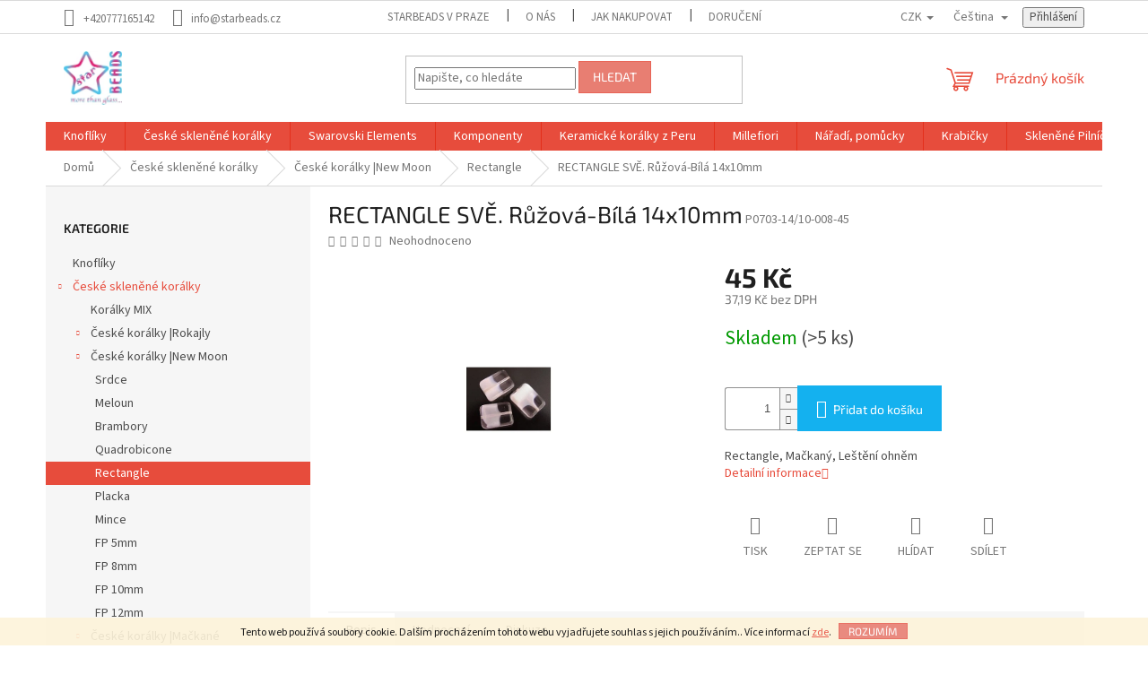

--- FILE ---
content_type: text/html; charset=utf-8
request_url: https://www.starbeads.cz/rectangle-sve--ruzova-bila-14x10mm/
body_size: 27547
content:
        <!doctype html><html lang="cs" dir="ltr" class="header-background-light external-fonts-loaded"><head><meta charset="utf-8" /><meta name="viewport" content="width=device-width,initial-scale=1" /><title>RECTANGLE SVĚ. RŮŽE-BÍLÝ 14x10mm</title><link rel="preconnect" href="https://cdn.myshoptet.com" /><link rel="dns-prefetch" href="https://cdn.myshoptet.com" /><link rel="preload" href="https://cdn.myshoptet.com/prj/dist/master/cms/libs/jquery/jquery-1.11.3.min.js" as="script" /><link href="https://cdn.myshoptet.com/prj/dist/master/cms/templates/frontend_templates/shared/css/font-face/source-sans-3.css" rel="stylesheet"><link href="https://cdn.myshoptet.com/prj/dist/master/cms/templates/frontend_templates/shared/css/font-face/exo-2.css" rel="stylesheet"><link href="https://cdn.myshoptet.com/prj/dist/master/shop/dist/font-shoptet-11.css.62c94c7785ff2cea73b2.css" rel="stylesheet"><script>
dataLayer = [];
dataLayer.push({'shoptet' : {
    "pageId": 3099,
    "pageType": "productDetail",
    "currency": "CZK",
    "currencyInfo": {
        "decimalSeparator": ",",
        "exchangeRate": 1,
        "priceDecimalPlaces": 2,
        "symbol": "K\u010d",
        "symbolLeft": 0,
        "thousandSeparator": " "
    },
    "language": "cs",
    "projectId": 463939,
    "product": {
        "id": 1650,
        "guid": "99301272-4a15-11ec-ae3d-ecf4bbcda94d",
        "hasVariants": false,
        "codes": [
            {
                "code": "P0703-14\/10-008-45",
                "quantity": "> 5",
                "stocks": [
                    {
                        "id": "ext",
                        "quantity": "> 5"
                    }
                ]
            }
        ],
        "code": "P0703-14\/10-008-45",
        "name": "RECTANGLE SV\u011a. R\u016f\u017eov\u00e1-B\u00edl\u00e1 14x10mm",
        "appendix": "",
        "weight": "0",
        "currentCategory": "\u010cesk\u00e9 sklen\u011bn\u00e9 kor\u00e1lky | \u010cesk\u00e9 kor\u00e1lky |New Moon | Rectangle",
        "currentCategoryGuid": "9c0bcd22-4ad0-11ec-86c5-ecf4bbcda94d",
        "defaultCategory": "\u010cesk\u00e9 sklen\u011bn\u00e9 kor\u00e1lky | \u010cesk\u00e9 kor\u00e1lky |New Moon | Rectangle",
        "defaultCategoryGuid": "9c0bcd22-4ad0-11ec-86c5-ecf4bbcda94d",
        "currency": "CZK",
        "priceWithVat": 45
    },
    "stocks": [
        {
            "id": "ext",
            "title": "Sklad",
            "isDeliveryPoint": 0,
            "visibleOnEshop": 1
        }
    ],
    "cartInfo": {
        "id": null,
        "freeShipping": false,
        "freeShippingFrom": 2000,
        "leftToFreeGift": {
            "formattedPrice": "0 K\u010d",
            "priceLeft": 0
        },
        "freeGift": false,
        "leftToFreeShipping": {
            "priceLeft": 2000,
            "dependOnRegion": 0,
            "formattedPrice": "2 000 K\u010d"
        },
        "discountCoupon": [],
        "getNoBillingShippingPrice": {
            "withoutVat": 0,
            "vat": 0,
            "withVat": 0
        },
        "cartItems": [],
        "taxMode": "ORDINARY"
    },
    "cart": [],
    "customer": {
        "priceRatio": 1,
        "priceListId": 1,
        "groupId": null,
        "registered": false,
        "mainAccount": false
    }
}});
</script>
<meta property="og:type" content="website"><meta property="og:site_name" content="starbeads.cz"><meta property="og:url" content="https://www.starbeads.cz/rectangle-sve--ruzova-bila-14x10mm/"><meta property="og:title" content="RECTANGLE SVĚ. RŮŽE-BÍLÝ 14x10mm"><meta name="author" content="starBEADS"><meta name="web_author" content="Shoptet.cz"><meta name="dcterms.rightsHolder" content="www.starbeads.cz"><meta name="robots" content="index,follow"><meta property="og:image" content="https://cdn.myshoptet.com/usr/www.starbeads.cz/user/shop/big/1650_rectangle-sve--ruzova-bila-14x10mm.jpg?63892b37"><meta property="og:description" content="Rectangle, Mačkaný, Leštění ohněmRectangle, Mačkaný, Leštění ohněm"><meta name="description" content="Rectangle, Mačkaný, Leštění ohněmRectangle, Mačkaný, Leštění ohněm"><meta property="product:price:amount" content="45"><meta property="product:price:currency" content="CZK"><style>:root {--color-primary: #e74c3c;--color-primary-h: 6;--color-primary-s: 78%;--color-primary-l: 57%;--color-primary-hover: #d93621;--color-primary-hover-h: 7;--color-primary-hover-s: 74%;--color-primary-hover-l: 49%;--color-secondary: #14b1ef;--color-secondary-h: 197;--color-secondary-s: 87%;--color-secondary-l: 51%;--color-secondary-hover: #00a3df;--color-secondary-hover-h: 196;--color-secondary-hover-s: 100%;--color-secondary-hover-l: 44%;--color-tertiary: #e87e72;--color-tertiary-h: 6;--color-tertiary-s: 72%;--color-tertiary-l: 68%;--color-tertiary-hover: #e86456;--color-tertiary-hover-h: 6;--color-tertiary-hover-s: 76%;--color-tertiary-hover-l: 62%;--color-header-background: #ffffff;--template-font: "Source Sans 3";--template-headings-font: "Exo 2";--header-background-url: url("[data-uri]");--cookies-notice-background: #1A1937;--cookies-notice-color: #F8FAFB;--cookies-notice-button-hover: #f5f5f5;--cookies-notice-link-hover: #27263f;--templates-update-management-preview-mode-content: "Náhled aktualizací šablony je aktivní pro váš prohlížeč."}</style>
    
    <link href="https://cdn.myshoptet.com/prj/dist/master/shop/dist/main-11.less.5a24dcbbdabfd189c152.css" rel="stylesheet" />
                <link href="https://cdn.myshoptet.com/prj/dist/master/shop/dist/mobile-header-v1-11.less.1ee105d41b5f713c21aa.css" rel="stylesheet" />
    
    <script>var shoptet = shoptet || {};</script>
    <script src="https://cdn.myshoptet.com/prj/dist/master/shop/dist/main-3g-header.js.05f199e7fd2450312de2.js"></script>
<!-- User include --><!-- /User include --><link rel="shortcut icon" href="/favicon.ico" type="image/x-icon" /><link rel="canonical" href="https://www.starbeads.cz/rectangle-sve--ruzova-bila-14x10mm/" /><link rel="alternate" hreflang="cs" href="https://www.starbeads.cz/rectangle-sve--ruzova-bila-14x10mm/" /><link rel="alternate" hreflang="en" href="https://www.starbeads.cz/en/rectangle-lt-rose-white14x10mm/" /><link rel="alternate" hreflang="x-default" href="https://www.starbeads.cz/rectangle-sve--ruzova-bila-14x10mm/" />    <!-- Global site tag (gtag.js) - Google Analytics -->
    <script async src="https://www.googletagmanager.com/gtag/js?id=G-6TTJQE0Z58"></script>
    <script>
        
        window.dataLayer = window.dataLayer || [];
        function gtag(){dataLayer.push(arguments);}
        

        
        gtag('js', new Date());

        
                gtag('config', 'G-6TTJQE0Z58', {"groups":"GA4","send_page_view":false,"content_group":"productDetail","currency":"CZK","page_language":"cs"});
        
                gtag('config', 'AW-936987143');
        
        
        
        
        
                    gtag('event', 'page_view', {"send_to":"GA4","page_language":"cs","content_group":"productDetail","currency":"CZK"});
        
                gtag('set', 'currency', 'CZK');

        gtag('event', 'view_item', {
            "send_to": "UA",
            "items": [
                {
                    "id": "P0703-14\/10-008-45",
                    "name": "RECTANGLE SV\u011a. R\u016f\u017eov\u00e1-B\u00edl\u00e1 14x10mm",
                    "category": "\u010cesk\u00e9 sklen\u011bn\u00e9 kor\u00e1lky \/ \u010cesk\u00e9 kor\u00e1lky |New Moon \/ Rectangle",
                                                            "price": 37.19
                }
            ]
        });
        
        
        
        
        
                    gtag('event', 'view_item', {"send_to":"GA4","page_language":"cs","content_group":"productDetail","value":37.189999999999998,"currency":"CZK","items":[{"item_id":"P0703-14\/10-008-45","item_name":"RECTANGLE SV\u011a. R\u016f\u017eov\u00e1-B\u00edl\u00e1 14x10mm","item_category":"\u010cesk\u00e9 sklen\u011bn\u00e9 kor\u00e1lky","item_category2":"\u010cesk\u00e9 kor\u00e1lky |New Moon","item_category3":"Rectangle","price":37.189999999999998,"quantity":1,"index":0}]});
        
        
        
        
        
        
        
        document.addEventListener('DOMContentLoaded', function() {
            if (typeof shoptet.tracking !== 'undefined') {
                for (var id in shoptet.tracking.bannersList) {
                    gtag('event', 'view_promotion', {
                        "send_to": "UA",
                        "promotions": [
                            {
                                "id": shoptet.tracking.bannersList[id].id,
                                "name": shoptet.tracking.bannersList[id].name,
                                "position": shoptet.tracking.bannersList[id].position
                            }
                        ]
                    });
                }
            }

            shoptet.consent.onAccept(function(agreements) {
                if (agreements.length !== 0) {
                    console.debug('gtag consent accept');
                    var gtagConsentPayload =  {
                        'ad_storage': agreements.includes(shoptet.config.cookiesConsentOptPersonalisation)
                            ? 'granted' : 'denied',
                        'analytics_storage': agreements.includes(shoptet.config.cookiesConsentOptAnalytics)
                            ? 'granted' : 'denied',
                                                                                                'ad_user_data': agreements.includes(shoptet.config.cookiesConsentOptPersonalisation)
                            ? 'granted' : 'denied',
                        'ad_personalization': agreements.includes(shoptet.config.cookiesConsentOptPersonalisation)
                            ? 'granted' : 'denied',
                        };
                    console.debug('update consent data', gtagConsentPayload);
                    gtag('consent', 'update', gtagConsentPayload);
                    dataLayer.push(
                        { 'event': 'update_consent' }
                    );
                }
            });
        });
    </script>
</head><body class="desktop id-3099 in-rectangle-2 template-11 type-product type-detail multiple-columns-body columns-mobile-2 columns-1 ums_forms_redesign--off ums_a11y_category_page--on ums_discussion_rating_forms--off ums_flags_display_unification--on ums_a11y_login--on mobile-header-version-1"><noscript>
    <style>
        #header {
            padding-top: 0;
            position: relative !important;
            top: 0;
        }
        .header-navigation {
            position: relative !important;
        }
        .overall-wrapper {
            margin: 0 !important;
        }
        body:not(.ready) {
            visibility: visible !important;
        }
    </style>
    <div class="no-javascript">
        <div class="no-javascript__title">Musíte změnit nastavení vašeho prohlížeče</div>
        <div class="no-javascript__text">Podívejte se na: <a href="https://www.google.com/support/bin/answer.py?answer=23852">Jak povolit JavaScript ve vašem prohlížeči</a>.</div>
        <div class="no-javascript__text">Pokud používáte software na blokování reklam, může být nutné povolit JavaScript z této stránky.</div>
        <div class="no-javascript__text">Děkujeme.</div>
    </div>
</noscript>

        <div id="fb-root"></div>
        <script>
            window.fbAsyncInit = function() {
                FB.init({
//                    appId            : 'your-app-id',
                    autoLogAppEvents : true,
                    xfbml            : true,
                    version          : 'v19.0'
                });
            };
        </script>
        <script async defer crossorigin="anonymous" src="https://connect.facebook.net/cs_CZ/sdk.js"></script>    <div class="cookie-ag-wrap">
        <div class="site-msg cookies" data-testid="cookiePopup" data-nosnippet>
            <form action="">
                Tento web používá soubory cookie. Dalším procházením tohoto webu vyjadřujete souhlas s jejich používáním.. Více informací <a href="http://www.starbeads.cz/podminky-ochrany-osobnich-udaju/" target="\" _blank="" rel="\" noreferrer="">zde</a>.
                <button type="submit" class="btn btn-xs btn-default CookiesOK" data-cookie-notice-ttl="7" data-testid="buttonCookieSubmit">Rozumím</button>
            </form>
        </div>
            </div>
<a href="#content" class="skip-link sr-only">Přejít na obsah</a><div class="overall-wrapper"><div class="user-action"><div class="container">
    <div class="user-action-in">
                    <div id="login" class="user-action-login popup-widget login-widget" role="dialog" aria-labelledby="loginHeading">
        <div class="popup-widget-inner">
                            <h2 id="loginHeading">Přihlášení k vašemu účtu</h2><div id="customerLogin"><form action="/action/Customer/Login/" method="post" id="formLoginIncluded" class="csrf-enabled formLogin" data-testid="formLogin"><input type="hidden" name="referer" value="" /><div class="form-group"><div class="input-wrapper email js-validated-element-wrapper no-label"><input type="email" name="email" class="form-control" autofocus placeholder="E-mailová adresa (např. jan@novak.cz)" data-testid="inputEmail" autocomplete="email" required /></div></div><div class="form-group"><div class="input-wrapper password js-validated-element-wrapper no-label"><input type="password" name="password" class="form-control" placeholder="Heslo" data-testid="inputPassword" autocomplete="current-password" required /><span class="no-display">Nemůžete vyplnit toto pole</span><input type="text" name="surname" value="" class="no-display" /></div></div><div class="form-group"><div class="login-wrapper"><button type="submit" class="btn btn-secondary btn-text btn-login" data-testid="buttonSubmit">Přihlásit se</button><div class="password-helper"><a href="/registrace/" data-testid="signup" rel="nofollow">Nová registrace</a><a href="/klient/zapomenute-heslo/" rel="nofollow">Zapomenuté heslo</a></div></div></div></form>
</div>                    </div>
    </div>

                            <div id="cart-widget" class="user-action-cart popup-widget cart-widget loader-wrapper" data-testid="popupCartWidget" role="dialog" aria-hidden="true">
    <div class="popup-widget-inner cart-widget-inner place-cart-here">
        <div class="loader-overlay">
            <div class="loader"></div>
        </div>
    </div>

    <div class="cart-widget-button">
        <a href="/kosik/" class="btn btn-conversion" id="continue-order-button" rel="nofollow" data-testid="buttonNextStep">Pokračovat do košíku</a>
    </div>
</div>
            </div>
</div>
</div><div class="top-navigation-bar" data-testid="topNavigationBar">

    <div class="container">

        <div class="top-navigation-contacts">
            <strong>Zákaznická podpora:</strong><a href="tel:+420777165142" class="project-phone" aria-label="Zavolat na +420777165142" data-testid="contactboxPhone"><span>+420777165142</span></a><a href="mailto:info@starbeads.cz" class="project-email" data-testid="contactboxEmail"><span>info@starbeads.cz</span></a>        </div>

                            <div class="top-navigation-menu">
                <div class="top-navigation-menu-trigger"></div>
                <ul class="top-navigation-bar-menu">
                                            <li class="top-navigation-menu-item-4959">
                            <a href="/starbeads-v-praze/">starBEADS v Praze</a>
                        </li>
                                            <li class="top-navigation-menu-item-4953">
                            <a href="/o-nas/">O nás</a>
                        </li>
                                            <li class="top-navigation-menu-item-27">
                            <a href="/jak-nakupovat/">Jak nakupovat</a>
                        </li>
                                            <li class="top-navigation-menu-item-4944">
                            <a href="/doruceni/">Doručení</a>
                        </li>
                                            <li class="top-navigation-menu-item-39">
                            <a href="/obchodni-podminky/">Obchodní podmínky</a>
                        </li>
                                            <li class="top-navigation-menu-item-691">
                            <a href="/podminky-ochrany-osobnich-udaju/">GDPR</a>
                        </li>
                                    </ul>
                <ul class="top-navigation-bar-menu-helper"></ul>
            </div>
        
        <div class="top-navigation-tools top-navigation-tools--language">
            <div class="responsive-tools">
                <a href="#" class="toggle-window" data-target="search" aria-label="Hledat" data-testid="linkSearchIcon"></a>
                                                            <a href="#" class="toggle-window" data-target="login"></a>
                                                    <a href="#" class="toggle-window" data-target="navigation" aria-label="Menu" data-testid="hamburgerMenu"></a>
            </div>
                <div class="languagesMenu">
        <button id="topNavigationDropdown" class="languagesMenu__flags" type="button" data-toggle="dropdown" aria-haspopup="true" aria-expanded="false">
            <svg aria-hidden="true" style="position: absolute; width: 0; height: 0; overflow: hidden;" version="1.1" xmlns="http://www.w3.org/2000/svg" xmlns:xlink="http://www.w3.org/1999/xlink"><defs><symbol id="shp-flag-CZ" viewBox="0 0 32 32"><title>CZ</title><path fill="#0052b4" style="fill: var(--color20, #0052b4)" d="M0 5.334h32v21.333h-32v-21.333z"></path><path fill="#d80027" style="fill: var(--color19, #d80027)" d="M32 16v10.666h-32l13.449-10.666z"></path><path fill="#f0f0f0" style="fill: var(--color21, #f0f0f0)" d="M32 5.334v10.666h-18.551l-13.449-10.666z"></path></symbol><symbol id="shp-flag-GB" viewBox="0 0 32 32"><title>GB</title><path fill="#f0f0f0" style="fill: var(--color21, #f0f0f0)" d="M0 5.333h32v21.334h-32v-21.334z"></path><path fill="#d80027" style="fill: var(--color19, #d80027)" d="M18 5.333h-4v8.667h-14v4h14v8.667h4v-8.667h14v-4h-14z"></path><path fill="#0052b4" style="fill: var(--color20, #0052b4)" d="M24.612 19.71l7.388 4.105v-4.105z"></path><path fill="#0052b4" style="fill: var(--color20, #0052b4)" d="M19.478 19.71l12.522 6.957v-1.967l-8.981-4.989z"></path><path fill="#0052b4" style="fill: var(--color20, #0052b4)" d="M28.665 26.666l-9.186-5.104v5.104z"></path><path fill="#f0f0f0" style="fill: var(--color21, #f0f0f0)" d="M19.478 19.71l12.522 6.957v-1.967l-8.981-4.989z"></path><path fill="#d80027" style="fill: var(--color19, #d80027)" d="M19.478 19.71l12.522 6.957v-1.967l-8.981-4.989z"></path><path fill="#0052b4" style="fill: var(--color20, #0052b4)" d="M5.646 19.71l-5.646 3.137v-3.137z"></path><path fill="#0052b4" style="fill: var(--color20, #0052b4)" d="M12.522 20.594v6.072h-10.929z"></path><path fill="#d80027" style="fill: var(--color19, #d80027)" d="M8.981 19.71l-8.981 4.989v1.967l12.522-6.957z"></path><path fill="#0052b4" style="fill: var(--color20, #0052b4)" d="M7.388 12.29l-7.388-4.105v4.105z"></path><path fill="#0052b4" style="fill: var(--color20, #0052b4)" d="M12.522 12.29l-12.522-6.957v1.967l8.981 4.989z"></path><path fill="#0052b4" style="fill: var(--color20, #0052b4)" d="M3.335 5.333l9.186 5.104v-5.104z"></path><path fill="#f0f0f0" style="fill: var(--color21, #f0f0f0)" d="M12.522 12.29l-12.522-6.957v1.967l8.981 4.989z"></path><path fill="#d80027" style="fill: var(--color19, #d80027)" d="M12.522 12.29l-12.522-6.957v1.967l8.981 4.989z"></path><path fill="#0052b4" style="fill: var(--color20, #0052b4)" d="M26.354 12.29l5.646-3.137v3.137z"></path><path fill="#0052b4" style="fill: var(--color20, #0052b4)" d="M19.478 11.405v-6.072h10.929z"></path><path fill="#d80027" style="fill: var(--color19, #d80027)" d="M23.019 12.29l8.981-4.989v-1.967l-12.522 6.957z"></path></symbol></defs></svg>
            <svg class="shp-flag shp-flag-CZ">
                <use xlink:href="#shp-flag-CZ"></use>
            </svg>
            <span class="caret"></span>
        </button>
        <div class="languagesMenu__content" aria-labelledby="topNavigationDropdown">
                            <div class="languagesMenu__box toggle-window js-languagesMenu__box" data-hover="true" data-target="currency">
                    <div class="languagesMenu__header languagesMenu__header--name">Měna</div>
                    <div class="languagesMenu__header languagesMenu__header--actual" data-toggle="dropdown">CZK<span class="caret"></span></div>
                    <ul class="languagesMenu__list languagesMenu__list--currency">
                                                    <li class="languagesMenu__list__item">
                                <a href="/action/Currency/changeCurrency/?currencyCode=CZK" rel="nofollow" class="languagesMenu__list__link languagesMenu__list__link--currency">CZK</a>
                            </li>
                                                    <li class="languagesMenu__list__item">
                                <a href="/action/Currency/changeCurrency/?currencyCode=EUR" rel="nofollow" class="languagesMenu__list__link languagesMenu__list__link--currency">EUR</a>
                            </li>
                                            </ul>
                </div>
                                        <div class="languagesMenu__box toggle-window js-languagesMenu__box" data-hover="true" data-target="language">
                    <div class="languagesMenu__header languagesMenu__header--name">Jazyk</div>
                    <div class="languagesMenu__header languagesMenu__header--actual" data-toggle="dropdown">
                                                                                    
                                    Čeština
                                
                                                                                                                                <span class="caret"></span>
                    </div>
                    <ul class="languagesMenu__list languagesMenu__list--language">
                                                    <li>
                                <a href="/action/Language/changeLanguage/?language=cs" rel="nofollow" class="languagesMenu__list__link">
                                    <svg class="shp-flag shp-flag-CZ">
                                        <use xlink:href="#shp-flag-CZ"></use>
                                    </svg>
                                    <span class="languagesMenu__list__name languagesMenu__list__name--actual">Čeština</span>
                                </a>
                            </li>
                                                    <li>
                                <a href="/action/Language/changeLanguage/?language=en" rel="nofollow" class="languagesMenu__list__link">
                                    <svg class="shp-flag shp-flag-GB">
                                        <use xlink:href="#shp-flag-GB"></use>
                                    </svg>
                                    <span class="languagesMenu__list__name">English</span>
                                </a>
                            </li>
                                            </ul>
                </div>
                    </div>
    </div>
            <button class="top-nav-button top-nav-button-login toggle-window" type="button" data-target="login" aria-haspopup="dialog" aria-controls="login" aria-expanded="false" data-testid="signin"><span>Přihlášení</span></button>        </div>

    </div>

</div>
<header id="header"><div class="container navigation-wrapper">
    <div class="header-top">
        <div class="site-name-wrapper">
            <div class="site-name"><a href="/" data-testid="linkWebsiteLogo"><img src="https://cdn.myshoptet.com/usr/www.starbeads.cz/user/logos/starbeads_140.jpg" alt="starBEADS" fetchpriority="low" /></a></div>        </div>
        <div class="search" itemscope itemtype="https://schema.org/WebSite">
            <meta itemprop="headline" content="Rectangle"/><meta itemprop="url" content="https://www.starbeads.cz"/><meta itemprop="text" content="Rectangle, Mačkaný, Leštění ohněmRectangle, Mačkaný, Leštění ohněm"/>            <form action="/action/ProductSearch/prepareString/" method="post"
    id="formSearchForm" class="search-form compact-form js-search-main"
    itemprop="potentialAction" itemscope itemtype="https://schema.org/SearchAction" data-testid="searchForm">
    <fieldset>
        <meta itemprop="target"
            content="https://www.starbeads.cz/vyhledavani/?string={string}"/>
        <input type="hidden" name="language" value="cs"/>
        
            
<input
    type="search"
    name="string"
        class="query-input form-control search-input js-search-input"
    placeholder="Napište, co hledáte"
    autocomplete="off"
    required
    itemprop="query-input"
    aria-label="Vyhledávání"
    data-testid="searchInput"
>
            <button type="submit" class="btn btn-default" data-testid="searchBtn">Hledat</button>
        
    </fieldset>
</form>
        </div>
        <div class="navigation-buttons">
                
    <a href="/kosik/" class="btn btn-icon toggle-window cart-count" data-target="cart" data-hover="true" data-redirect="true" data-testid="headerCart" rel="nofollow" aria-haspopup="dialog" aria-expanded="false" aria-controls="cart-widget">
        
                <span class="sr-only">Nákupní košík</span>
        
            <span class="cart-price visible-lg-inline-block" data-testid="headerCartPrice">
                                    Prázdný košík                            </span>
        
    
            </a>
        </div>
    </div>
    <nav id="navigation" aria-label="Hlavní menu" data-collapsible="true"><div class="navigation-in menu"><ul class="menu-level-1" role="menubar" data-testid="headerMenuItems"><li class="menu-item-3048" role="none"><a href="/knofliky-2/" data-testid="headerMenuItem" role="menuitem" aria-expanded="false"><b>Knoflíky</b></a></li>
<li class="menu-item-3051 ext" role="none"><a href="/ceske-sklenene-koralky/" data-testid="headerMenuItem" role="menuitem" aria-haspopup="true" aria-expanded="false"><b>České skleněné korálky</b><span class="submenu-arrow"></span></a><ul class="menu-level-2" aria-label="České skleněné korálky" tabindex="-1" role="menu"><li class="menu-item-3054" role="none"><a href="/koralky-mix/" class="menu-image" data-testid="headerMenuItem" tabindex="-1" aria-hidden="true"><img src="data:image/svg+xml,%3Csvg%20width%3D%22140%22%20height%3D%22100%22%20xmlns%3D%22http%3A%2F%2Fwww.w3.org%2F2000%2Fsvg%22%3E%3C%2Fsvg%3E" alt="" aria-hidden="true" width="140" height="100"  data-src="https://cdn.myshoptet.com/usr/www.starbeads.cz/user/categories/thumb/mix.jpg" fetchpriority="low" /></a><div><a href="/koralky-mix/" data-testid="headerMenuItem" role="menuitem"><span>Korálky MIX</span></a>
                        </div></li><li class="menu-item-3057 has-third-level" role="none"><a href="/ceske-koralky--rokajly-2/" class="menu-image" data-testid="headerMenuItem" tabindex="-1" aria-hidden="true"><img src="data:image/svg+xml,%3Csvg%20width%3D%22140%22%20height%3D%22100%22%20xmlns%3D%22http%3A%2F%2Fwww.w3.org%2F2000%2Fsvg%22%3E%3C%2Fsvg%3E" alt="" aria-hidden="true" width="140" height="100"  data-src="https://cdn.myshoptet.com/usr/www.starbeads.cz/user/categories/thumb/rokajly.jpg" fetchpriority="low" /></a><div><a href="/ceske-koralky--rokajly-2/" data-testid="headerMenuItem" role="menuitem"><span>České korálky |Rokajly</span></a>
                                                    <ul class="menu-level-3" role="menu">
                                                                    <li class="menu-item-3060" role="none">
                                        <a href="/rokajlove-kapky/" data-testid="headerMenuItem" role="menuitem">
                                            Rokajlové kapky</a>,                                    </li>
                                                                    <li class="menu-item-3063" role="none">
                                        <a href="/rokajly-10-0-2-2-2-4mm/" data-testid="headerMenuItem" role="menuitem">
                                            Rokajly 10/0 2,2-2,4mm</a>,                                    </li>
                                                                    <li class="menu-item-3066" role="none">
                                        <a href="/rokajly-11-0-2-0-2-1mm/" data-testid="headerMenuItem" role="menuitem">
                                            Rokajly 11/0 2,0-2,1mm</a>,                                    </li>
                                                                    <li class="menu-item-3069" role="none">
                                        <a href="/rokajly-14-0-1-6mm/" data-testid="headerMenuItem" role="menuitem">
                                            Rokajly 14/0 1,6mm</a>,                                    </li>
                                                                    <li class="menu-item-3072" role="none">
                                        <a href="/rokajly-15-0-1-4-1-3mm-2/" data-testid="headerMenuItem" role="menuitem">
                                            Rokajly 15/0 1,4-1,3mm</a>,                                    </li>
                                                                    <li class="menu-item-3075" role="none">
                                        <a href="/rokajly-16-0-1-3mm/" data-testid="headerMenuItem" role="menuitem">
                                            Rokajly 16/0 1,3mm</a>,                                    </li>
                                                                    <li class="menu-item-3078" role="none">
                                        <a href="/sarlotky-vybrus-plosky/" data-testid="headerMenuItem" role="menuitem">
                                            Šarlotky-vybrus plošky</a>,                                    </li>
                                                                    <li class="menu-item-3081" role="none">
                                        <a href="/viceploskovy-vybrus/" data-testid="headerMenuItem" role="menuitem">
                                            Víceploškový výbrus</a>                                    </li>
                                                            </ul>
                        </div></li><li class="menu-item-3084 has-third-level" role="none"><a href="/ceske-koralky--new-moon-2/" class="menu-image" data-testid="headerMenuItem" tabindex="-1" aria-hidden="true"><img src="data:image/svg+xml,%3Csvg%20width%3D%22140%22%20height%3D%22100%22%20xmlns%3D%22http%3A%2F%2Fwww.w3.org%2F2000%2Fsvg%22%3E%3C%2Fsvg%3E" alt="" aria-hidden="true" width="140" height="100"  data-src="https://cdn.myshoptet.com/usr/www.starbeads.cz/user/categories/thumb/new_moon_top.jpg" fetchpriority="low" /></a><div><a href="/ceske-koralky--new-moon-2/" data-testid="headerMenuItem" role="menuitem"><span>České korálky |New Moon</span></a>
                                                    <ul class="menu-level-3" role="menu">
                                                                    <li class="menu-item-3087" role="none">
                                        <a href="/srdce-2/" data-testid="headerMenuItem" role="menuitem">
                                            Srdce</a>,                                    </li>
                                                                    <li class="menu-item-3090" role="none">
                                        <a href="/meloun-2/" data-testid="headerMenuItem" role="menuitem">
                                            Meloun</a>,                                    </li>
                                                                    <li class="menu-item-3093" role="none">
                                        <a href="/brambory-3/" data-testid="headerMenuItem" role="menuitem">
                                            Brambory</a>,                                    </li>
                                                                    <li class="menu-item-3096" role="none">
                                        <a href="/quadrobicone-2/" data-testid="headerMenuItem" role="menuitem">
                                            Quadrobicone</a>,                                    </li>
                                                                    <li class="menu-item-3099" role="none">
                                        <a href="/rectangle-2/" class="active" data-testid="headerMenuItem" role="menuitem">
                                            Rectangle</a>,                                    </li>
                                                                    <li class="menu-item-3102" role="none">
                                        <a href="/placka-2/" data-testid="headerMenuItem" role="menuitem">
                                            Placka</a>,                                    </li>
                                                                    <li class="menu-item-3105" role="none">
                                        <a href="/mince-2/" data-testid="headerMenuItem" role="menuitem">
                                            Mince</a>,                                    </li>
                                                                    <li class="menu-item-3108" role="none">
                                        <a href="/fp-5mm-2/" data-testid="headerMenuItem" role="menuitem">
                                            FP 5mm</a>,                                    </li>
                                                                    <li class="menu-item-3111" role="none">
                                        <a href="/fp-8mm-2/" data-testid="headerMenuItem" role="menuitem">
                                            FP 8mm</a>,                                    </li>
                                                                    <li class="menu-item-3114" role="none">
                                        <a href="/fp-10mm-2/" data-testid="headerMenuItem" role="menuitem">
                                            FP 10mm</a>,                                    </li>
                                                                    <li class="menu-item-3117" role="none">
                                        <a href="/fp-12mm-2/" data-testid="headerMenuItem" role="menuitem">
                                            FP 12mm</a>                                    </li>
                                                            </ul>
                        </div></li><li class="menu-item-3120 has-third-level" role="none"><a href="/ceske-koralky--mackane-2/" class="menu-image" data-testid="headerMenuItem" tabindex="-1" aria-hidden="true"><img src="data:image/svg+xml,%3Csvg%20width%3D%22140%22%20height%3D%22100%22%20xmlns%3D%22http%3A%2F%2Fwww.w3.org%2F2000%2Fsvg%22%3E%3C%2Fsvg%3E" alt="" aria-hidden="true" width="140" height="100"  data-src="https://cdn.myshoptet.com/usr/www.starbeads.cz/user/categories/thumb/mackane_top.jpg" fetchpriority="low" /></a><div><a href="/ceske-koralky--mackane-2/" data-testid="headerMenuItem" role="menuitem"><span>České korálky |Mačkané</span></a>
                                                    <ul class="menu-level-3" role="menu">
                                                                    <li class="menu-item-3123" role="none">
                                        <a href="/mackany-bikon-2/" data-testid="headerMenuItem" role="menuitem">
                                            Mačkaný Bikon</a>,                                    </li>
                                                                    <li class="menu-item-3126" role="none">
                                        <a href="/citron-2/" data-testid="headerMenuItem" role="menuitem">
                                            Citrón</a>,                                    </li>
                                                                    <li class="menu-item-3129" role="none">
                                        <a href="/banany-2/" data-testid="headerMenuItem" role="menuitem">
                                            Banány</a>,                                    </li>
                                                                    <li class="menu-item-3132" role="none">
                                        <a href="/kvadr-2/" data-testid="headerMenuItem" role="menuitem">
                                            Kvádr</a>,                                    </li>
                                                                    <li class="menu-item-3135" role="none">
                                        <a href="/donut-2/" data-testid="headerMenuItem" role="menuitem">
                                            Donut</a>,                                    </li>
                                                                    <li class="menu-item-3138" role="none">
                                        <a href="/tri-bead-2/" data-testid="headerMenuItem" role="menuitem">
                                            Tri-Bead</a>,                                    </li>
                                                                    <li class="menu-item-3144" role="none">
                                        <a href="/o-beads-2/" data-testid="headerMenuItem" role="menuitem">
                                            O-beads</a>,                                    </li>
                                                                    <li class="menu-item-3147" role="none">
                                        <a href="/pellets-2/" data-testid="headerMenuItem" role="menuitem">
                                            Pellets</a>,                                    </li>
                                                                    <li class="menu-item-3150" role="none">
                                        <a href="/ring-beads-2/" data-testid="headerMenuItem" role="menuitem">
                                            Ring-Beads</a>,                                    </li>
                                                                    <li class="menu-item-3156" role="none">
                                        <a href="/disk-2/" data-testid="headerMenuItem" role="menuitem">
                                            Disk</a>,                                    </li>
                                                                    <li class="menu-item-3159" role="none">
                                        <a href="/kulate-koralky-2/" data-testid="headerMenuItem" role="menuitem">
                                            Kulaté korálky</a>,                                    </li>
                                                                    <li class="menu-item-3189" role="none">
                                        <a href="/plocha-cocka-2/" data-testid="headerMenuItem" role="menuitem">
                                            Plochá čočka</a>,                                    </li>
                                                                    <li class="menu-item-3192" role="none">
                                        <a href="/krouceny-oval-3/" data-testid="headerMenuItem" role="menuitem">
                                            Kroucený ovál</a>,                                    </li>
                                                                    <li class="menu-item-3195" role="none">
                                        <a href="/valoun-twist-2/" data-testid="headerMenuItem" role="menuitem">
                                            Valoun Twist</a>,                                    </li>
                                                                    <li class="menu-item-3198" role="none">
                                        <a href="/obdelnik-relief-2/" data-testid="headerMenuItem" role="menuitem">
                                            Obdélník Reliéf</a>,                                    </li>
                                                                    <li class="menu-item-3201" role="none">
                                        <a href="/jazycky-2/" data-testid="headerMenuItem" role="menuitem">
                                            Jazýčky</a>,                                    </li>
                                                                    <li class="menu-item-3204" role="none">
                                        <a href="/hranolek-2/" data-testid="headerMenuItem" role="menuitem">
                                            Hranolek</a>,                                    </li>
                                                                    <li class="menu-item-3207" role="none">
                                        <a href="/sklenene-zlomky-2/" data-testid="headerMenuItem" role="menuitem">
                                            Skleněné Zlomky</a>,                                    </li>
                                                                    <li class="menu-item-3210" role="none">
                                        <a href="/vlnkovy-oval-2/" data-testid="headerMenuItem" role="menuitem">
                                            Vlnkový Ovál</a>,                                    </li>
                                                                    <li class="menu-item-3213" role="none">
                                        <a href="/valoun-2/" data-testid="headerMenuItem" role="menuitem">
                                            Valoun</a>,                                    </li>
                                                                    <li class="menu-item-3216" role="none">
                                        <a href="/orisky-2/" data-testid="headerMenuItem" role="menuitem">
                                            Oříšky</a>,                                    </li>
                                                                    <li class="menu-item-3240" role="none">
                                        <a href="/obdelnik-twist-2/" data-testid="headerMenuItem" role="menuitem">
                                            Obdélník - Twist</a>,                                    </li>
                                                                    <li class="menu-item-3243" role="none">
                                        <a href="/ctverec-2/" data-testid="headerMenuItem" role="menuitem">
                                            Čtverec</a>,                                    </li>
                                                                    <li class="menu-item-3246" role="none">
                                        <a href="/ctverec-2-dirky-2/" data-testid="headerMenuItem" role="menuitem">
                                            Čtverec - 2 dírky</a>,                                    </li>
                                                                    <li class="menu-item-3249" role="none">
                                        <a href="/velky-obdelnik-2/" data-testid="headerMenuItem" role="menuitem">
                                            Velký Obdélník</a>,                                    </li>
                                                                    <li class="menu-item-3252" role="none">
                                        <a href="/kulicky-bez-dirky-2/" data-testid="headerMenuItem" role="menuitem">
                                            Kuličky bez dírky</a>,                                    </li>
                                                                    <li class="menu-item-3264" role="none">
                                        <a href="/slzicky-2/" data-testid="headerMenuItem" role="menuitem">
                                            Slzičky</a>,                                    </li>
                                                                    <li class="menu-item-3288" role="none">
                                        <a href="/plochy-oval-2/" data-testid="headerMenuItem" role="menuitem">
                                            Plochý Ovál</a>,                                    </li>
                                                                    <li class="menu-item-3291" role="none">
                                        <a href="/oval-triangle-2/" data-testid="headerMenuItem" role="menuitem">
                                            Ovál - Triangle</a>,                                    </li>
                                                                    <li class="menu-item-3294" role="none">
                                        <a href="/ovalna-cocka-2/" data-testid="headerMenuItem" role="menuitem">
                                            Oválná čočka</a>,                                    </li>
                                                                    <li class="menu-item-3297" role="none">
                                        <a href="/lucerna-2/" data-testid="headerMenuItem" role="menuitem">
                                            Lucerna</a>,                                    </li>
                                                                    <li class="menu-item-3300" role="none">
                                        <a href="/cocka-2/" data-testid="headerMenuItem" role="menuitem">
                                            Čočka</a>,                                    </li>
                                                                    <li class="menu-item-3303" role="none">
                                        <a href="/mince-2-dirky-2/" data-testid="headerMenuItem" role="menuitem">
                                            Mince - 2 dírky</a>,                                    </li>
                                                                    <li class="menu-item-3306" role="none">
                                        <a href="/naramkove-tycinky-2/" data-testid="headerMenuItem" role="menuitem">
                                            Náramkové tyčinky</a>,                                    </li>
                                                                    <li class="menu-item-3309" role="none">
                                        <a href="/hranate-tycky-2/" data-testid="headerMenuItem" role="menuitem">
                                            Hranaté tyčky</a>,                                    </li>
                                                                    <li class="menu-item-3312" role="none">
                                        <a href="/oves-2/" data-testid="headerMenuItem" role="menuitem">
                                            Oves</a>,                                    </li>
                                                                    <li class="menu-item-3315" role="none">
                                        <a href="/brambory-4/" data-testid="headerMenuItem" role="menuitem">
                                            Brambory</a>,                                    </li>
                                                                    <li class="menu-item-3318" role="none">
                                        <a href="/vlnkovy-plat-2/" data-testid="headerMenuItem" role="menuitem">
                                            Vlnkový plát</a>,                                    </li>
                                                                    <li class="menu-item-3321" role="none">
                                        <a href="/visatko-mince-2/" data-testid="headerMenuItem" role="menuitem">
                                            Visátko - Mince</a>,                                    </li>
                                                                    <li class="menu-item-3324" role="none">
                                        <a href="/visatko-oval-2/" data-testid="headerMenuItem" role="menuitem">
                                            Visátko - Ovál</a>,                                    </li>
                                                                    <li class="menu-item-3327" role="none">
                                        <a href="/pr-medeny-prutah-2/" data-testid="headerMenuItem" role="menuitem">
                                            PR měděný průtah</a>,                                    </li>
                                                                    <li class="menu-item-3330" role="none">
                                        <a href="/ploche-kolecko-antik-koralky-2/" data-testid="headerMenuItem" role="menuitem">
                                            Ploché kolečko - Antik korálky</a>,                                    </li>
                                                                    <li class="menu-item-3333" role="none">
                                        <a href="/hvezdy-2/" data-testid="headerMenuItem" role="menuitem">
                                            Hvězdy</a>,                                    </li>
                                                                    <li class="menu-item-3336" role="none">
                                        <a href="/slavik-p-2/" data-testid="headerMenuItem" role="menuitem">
                                            Slavík P</a>,                                    </li>
                                                                    <li class="menu-item-3339" role="none">
                                        <a href="/velke-diry-2/" data-testid="headerMenuItem" role="menuitem">
                                            Velké díry</a>,                                    </li>
                                                                    <li class="menu-item-3342" role="none">
                                        <a href="/beruska-2/" data-testid="headerMenuItem" role="menuitem">
                                            Beruška</a>,                                    </li>
                                                                    <li class="menu-item-3345" role="none">
                                        <a href="/listy-a-kvety-2/" data-testid="headerMenuItem" role="menuitem">
                                            Listy a květy</a>,                                    </li>
                                                                    <li class="menu-item-3372" role="none">
                                        <a href="/kostky-2/" data-testid="headerMenuItem" role="menuitem">
                                            Kostky</a>,                                    </li>
                                                                    <li class="menu-item-3375" role="none">
                                        <a href="/sklenene-knofliky/" data-testid="headerMenuItem" role="menuitem">
                                            Skleněné knoflíky</a>,                                    </li>
                                                                    <li class="menu-item-3378" role="none">
                                        <a href="/oblouk-2/" data-testid="headerMenuItem" role="menuitem">
                                            Oblouk</a>                                    </li>
                                                            </ul>
                        </div></li><li class="menu-item-3381 has-third-level" role="none"><a href="/ceske-koralky--brousene-2/" class="menu-image" data-testid="headerMenuItem" tabindex="-1" aria-hidden="true"><img src="data:image/svg+xml,%3Csvg%20width%3D%22140%22%20height%3D%22100%22%20xmlns%3D%22http%3A%2F%2Fwww.w3.org%2F2000%2Fsvg%22%3E%3C%2Fsvg%3E" alt="" aria-hidden="true" width="140" height="100"  data-src="https://cdn.myshoptet.com/usr/www.starbeads.cz/user/categories/thumb/brousene_top.jpg" fetchpriority="low" /></a><div><a href="/ceske-koralky--brousene-2/" data-testid="headerMenuItem" role="menuitem"><span>České korálky |Broušené</span></a>
                                                    <ul class="menu-level-3" role="menu">
                                                                    <li class="menu-item-3384" role="none">
                                        <a href="/acorn-2/" data-testid="headerMenuItem" role="menuitem">
                                            Acorn</a>,                                    </li>
                                                                    <li class="menu-item-3399" role="none">
                                        <a href="/brouseny-relief-2/" data-testid="headerMenuItem" role="menuitem">
                                            Broušený Reliéf</a>,                                    </li>
                                                                    <li class="menu-item-3402" role="none">
                                        <a href="/8-fasetove-koralky-2/" data-testid="headerMenuItem" role="menuitem">
                                            8 fasetové korálky</a>,                                    </li>
                                                                    <li class="menu-item-3405" role="none">
                                        <a href="/fasetove-ohnovky-2/" data-testid="headerMenuItem" role="menuitem">
                                            Fasetové ohňovky</a>,                                    </li>
                                                                    <li class="menu-item-3642" role="none">
                                        <a href="/fasetove-ohnovky-velkodirove-10mm-2/" data-testid="headerMenuItem" role="menuitem">
                                            Fasetové ohňovky velkodírové 10mm</a>,                                    </li>
                                                                    <li class="menu-item-3645" role="none">
                                        <a href="/3-ploskovy-vybrus-2/" data-testid="headerMenuItem" role="menuitem">
                                            3 ploškový výbrus</a>,                                    </li>
                                                                    <li class="menu-item-3666" role="none">
                                        <a href="/2-ploskovy-vybrus-2/" data-testid="headerMenuItem" role="menuitem">
                                            2 ploškový výbrus</a>,                                    </li>
                                                                    <li class="menu-item-3669" role="none">
                                        <a href="/rondelky-2/" data-testid="headerMenuItem" role="menuitem">
                                            Rondelky</a>,                                    </li>
                                                                    <li class="menu-item-3672" role="none">
                                        <a href="/crush-mat-2/" data-testid="headerMenuItem" role="menuitem">
                                            Crush mat</a>,                                    </li>
                                                                    <li class="menu-item-3675" role="none">
                                        <a href="/fasetove-dropsy-2/" data-testid="headerMenuItem" role="menuitem">
                                            Fasetové dropsy</a>,                                    </li>
                                                                    <li class="menu-item-3693" role="none">
                                        <a href="/fasetovy-oval-2/" data-testid="headerMenuItem" role="menuitem">
                                            Fasetový ovál</a>,                                    </li>
                                                                    <li class="menu-item-3696" role="none">
                                        <a href="/slavik-2/" data-testid="headerMenuItem" role="menuitem">
                                            Slavík</a>,                                    </li>
                                                                    <li class="menu-item-3699" role="none">
                                        <a href="/travertin-4/" data-testid="headerMenuItem" role="menuitem">
                                            Travertin</a>,                                    </li>
                                                                    <li class="menu-item-3702" role="none">
                                        <a href="/mc-slunicko-2/" data-testid="headerMenuItem" role="menuitem">
                                            MC sluníčko</a>,                                    </li>
                                                                    <li class="menu-item-3705" role="none">
                                        <a href="/meteorit-2/" data-testid="headerMenuItem" role="menuitem">
                                            Meteorit</a>                                    </li>
                                                            </ul>
                        </div></li><li class="menu-item-3708 has-third-level" role="none"><a href="/ceske-koralky--trubicky-2/" class="menu-image" data-testid="headerMenuItem" tabindex="-1" aria-hidden="true"><img src="data:image/svg+xml,%3Csvg%20width%3D%22140%22%20height%3D%22100%22%20xmlns%3D%22http%3A%2F%2Fwww.w3.org%2F2000%2Fsvg%22%3E%3C%2Fsvg%3E" alt="" aria-hidden="true" width="140" height="100"  data-src="https://cdn.myshoptet.com/usr/www.starbeads.cz/user/categories/thumb/trubicky_top.jpg" fetchpriority="low" /></a><div><a href="/ceske-koralky--trubicky-2/" data-testid="headerMenuItem" role="menuitem"><span>České korálky |Trubičky</span></a>
                                                    <ul class="menu-level-3" role="menu">
                                                                    <li class="menu-item-3711" role="none">
                                        <a href="/trubicky-35mm-2/" data-testid="headerMenuItem" role="menuitem">
                                            Trubičky 35mm</a>,                                    </li>
                                                                    <li class="menu-item-3714" role="none">
                                        <a href="/trubicky-30mm-2/" data-testid="headerMenuItem" role="menuitem">
                                            Trubičky 30mm</a>,                                    </li>
                                                                    <li class="menu-item-3717" role="none">
                                        <a href="/trubicky-25mm-2/" data-testid="headerMenuItem" role="menuitem">
                                            Trubičky 25mm</a>,                                    </li>
                                                                    <li class="menu-item-3720" role="none">
                                        <a href="/trubicky-20mm-2/" data-testid="headerMenuItem" role="menuitem">
                                            Trubičky 20mm</a>,                                    </li>
                                                                    <li class="menu-item-3723" role="none">
                                        <a href="/trubicky-13-15mm-2/" data-testid="headerMenuItem" role="menuitem">
                                            Trubičky 13-15mm</a>,                                    </li>
                                                                    <li class="menu-item-3726" role="none">
                                        <a href="/trubicky-7mm-2/" data-testid="headerMenuItem" role="menuitem">
                                            Trubičky 7mm</a>,                                    </li>
                                                                    <li class="menu-item-3729" role="none">
                                        <a href="/trubicky-5mm-2/" data-testid="headerMenuItem" role="menuitem">
                                            Trubičky 5mm</a>,                                    </li>
                                                                    <li class="menu-item-3732" role="none">
                                        <a href="/trubicky-2mm-2/" data-testid="headerMenuItem" role="menuitem">
                                            Trubičky 2mm</a>,                                    </li>
                                                                    <li class="menu-item-3735" role="none">
                                        <a href="/trubicky-1-3mm-2/" data-testid="headerMenuItem" role="menuitem">
                                            Trubičky 1.3mm</a>,                                    </li>
                                                                    <li class="menu-item-3738" role="none">
                                        <a href="/trubicky-1mm-2/" data-testid="headerMenuItem" role="menuitem">
                                            Trubičky 1mm</a>,                                    </li>
                                                                    <li class="menu-item-3741" role="none">
                                        <a href="/trubicky-60mm-2/" data-testid="headerMenuItem" role="menuitem">
                                            Trubičky 60mm</a>                                    </li>
                                                            </ul>
                        </div></li><li class="menu-item-3744 has-third-level" role="none"><a href="/ceske-koralky--perly-2/" class="menu-image" data-testid="headerMenuItem" tabindex="-1" aria-hidden="true"><img src="data:image/svg+xml,%3Csvg%20width%3D%22140%22%20height%3D%22100%22%20xmlns%3D%22http%3A%2F%2Fwww.w3.org%2F2000%2Fsvg%22%3E%3C%2Fsvg%3E" alt="" aria-hidden="true" width="140" height="100"  data-src="https://cdn.myshoptet.com/usr/www.starbeads.cz/user/categories/thumb/perly_top.jpg" fetchpriority="low" /></a><div><a href="/ceske-koralky--perly-2/" data-testid="headerMenuItem" role="menuitem"><span>České korálky |Perly</span></a>
                                                    <ul class="menu-level-3" role="menu">
                                                                    <li class="menu-item-3747" role="none">
                                        <a href="/perly-4mm-2/" data-testid="headerMenuItem" role="menuitem">
                                            Perly 4mm</a>,                                    </li>
                                                                    <li class="menu-item-3750" role="none">
                                        <a href="/perly-6mm-2/" data-testid="headerMenuItem" role="menuitem">
                                            Perly 6mm</a>,                                    </li>
                                                                    <li class="menu-item-3753" role="none">
                                        <a href="/perly-8mm-2/" data-testid="headerMenuItem" role="menuitem">
                                            Perly 8mm</a>,                                    </li>
                                                                    <li class="menu-item-3756" role="none">
                                        <a href="/perly-10mm-2/" data-testid="headerMenuItem" role="menuitem">
                                            Perly 10mm</a>,                                    </li>
                                                                    <li class="menu-item-3759" role="none">
                                        <a href="/perly-12mm-2/" data-testid="headerMenuItem" role="menuitem">
                                            Perly 12mm</a>,                                    </li>
                                                                    <li class="menu-item-3762" role="none">
                                        <a href="/perly-14-16mm-2/" data-testid="headerMenuItem" role="menuitem">
                                            Perly 14 - 16mm</a>                                    </li>
                                                            </ul>
                        </div></li><li class="menu-item-3765" role="none"><a href="/ceske-koralky--farfalle-2/" class="menu-image" data-testid="headerMenuItem" tabindex="-1" aria-hidden="true"><img src="data:image/svg+xml,%3Csvg%20width%3D%22140%22%20height%3D%22100%22%20xmlns%3D%22http%3A%2F%2Fwww.w3.org%2F2000%2Fsvg%22%3E%3C%2Fsvg%3E" alt="" aria-hidden="true" width="140" height="100"  data-src="https://cdn.myshoptet.com/usr/www.starbeads.cz/user/categories/thumb/farfalle.jpg" fetchpriority="low" /></a><div><a href="/ceske-koralky--farfalle-2/" data-testid="headerMenuItem" role="menuitem"><span>České korálky |Farfalle</span></a>
                        </div></li><li class="menu-item-3768 has-third-level" role="none"><a href="/vinute-perly-aleale-2/" class="menu-image" data-testid="headerMenuItem" tabindex="-1" aria-hidden="true"><img src="data:image/svg+xml,%3Csvg%20width%3D%22140%22%20height%3D%22100%22%20xmlns%3D%22http%3A%2F%2Fwww.w3.org%2F2000%2Fsvg%22%3E%3C%2Fsvg%3E" alt="" aria-hidden="true" width="140" height="100"  data-src="https://cdn.myshoptet.com/usr/www.starbeads.cz/user/categories/thumb/aleale.jpg" fetchpriority="low" /></a><div><a href="/vinute-perly-aleale-2/" data-testid="headerMenuItem" role="menuitem"><span>Vinuté perly|AleAle</span></a>
                                                    <ul class="menu-level-3" role="menu">
                                                                    <li class="menu-item-3771" role="none">
                                        <a href="/obdelnik-s-podelnou-vlnkou-2/" data-testid="headerMenuItem" role="menuitem">
                                            Obdélník s podélnou vlnkou</a>,                                    </li>
                                                                    <li class="menu-item-3774" role="none">
                                        <a href="/pulmesic-2/" data-testid="headerMenuItem" role="menuitem">
                                            Půlměsíc</a>,                                    </li>
                                                                    <li class="menu-item-3777" role="none">
                                        <a href="/pupinky-pixie-2/" data-testid="headerMenuItem" role="menuitem">
                                            Pupínky - Pixie</a>,                                    </li>
                                                                    <li class="menu-item-3780" role="none">
                                        <a href="/velke-tecky-ctverec-2/" data-testid="headerMenuItem" role="menuitem">
                                            Velké tečky - čtverec</a>,                                    </li>
                                                                    <li class="menu-item-3783" role="none">
                                        <a href="/medailon-3/" data-testid="headerMenuItem" role="menuitem">
                                            Medailon</a>                                    </li>
                                                            </ul>
                        </div></li><li class="menu-item-3786 has-third-level" role="none"><a href="/vinute-perly-patrik-bobko-2/" class="menu-image" data-testid="headerMenuItem" tabindex="-1" aria-hidden="true"><img src="data:image/svg+xml,%3Csvg%20width%3D%22140%22%20height%3D%22100%22%20xmlns%3D%22http%3A%2F%2Fwww.w3.org%2F2000%2Fsvg%22%3E%3C%2Fsvg%3E" alt="" aria-hidden="true" width="140" height="100"  data-src="https://cdn.myshoptet.com/usr/www.starbeads.cz/user/categories/thumb/bobko.jpg" fetchpriority="low" /></a><div><a href="/vinute-perly-patrik-bobko-2/" data-testid="headerMenuItem" role="menuitem"><span>Vinuté perly|Patrik Bobko</span></a>
                                                    <ul class="menu-level-3" role="menu">
                                                                    <li class="menu-item-3789" role="none">
                                        <a href="/privesek-kvety-2/" data-testid="headerMenuItem" role="menuitem">
                                            Přívěsek- Květy</a>,                                    </li>
                                                                    <li class="menu-item-3792" role="none">
                                        <a href="/lucni-kvetiny-2/" data-testid="headerMenuItem" role="menuitem">
                                            Luční květiny</a>                                    </li>
                                                            </ul>
                        </div></li><li class="menu-item-3795 has-third-level" role="none"><a href="/vinute-perly-ceska-klasika-2/" class="menu-image" data-testid="headerMenuItem" tabindex="-1" aria-hidden="true"><img src="data:image/svg+xml,%3Csvg%20width%3D%22140%22%20height%3D%22100%22%20xmlns%3D%22http%3A%2F%2Fwww.w3.org%2F2000%2Fsvg%22%3E%3C%2Fsvg%3E" alt="" aria-hidden="true" width="140" height="100"  data-src="https://cdn.myshoptet.com/usr/www.starbeads.cz/user/categories/thumb/vinute.jpg" fetchpriority="low" /></a><div><a href="/vinute-perly-ceska-klasika-2/" data-testid="headerMenuItem" role="menuitem"><span>Vinuté perly - Česká Klasika</span></a>
                                                    <ul class="menu-level-3" role="menu">
                                                                    <li class="menu-item-3801" role="none">
                                        <a href="/listy-b-2/" data-testid="headerMenuItem" role="menuitem">
                                            Listy B</a>,                                    </li>
                                                                    <li class="menu-item-3804" role="none">
                                        <a href="/medailon-4/" data-testid="headerMenuItem" role="menuitem">
                                            Medailon</a>,                                    </li>
                                                                    <li class="menu-item-3807" role="none">
                                        <a href="/lucni-zvonek-2/" data-testid="headerMenuItem" role="menuitem">
                                            Luční zvonek</a>,                                    </li>
                                                                    <li class="menu-item-3810" role="none">
                                        <a href="/bageta-2/" data-testid="headerMenuItem" role="menuitem">
                                            Bageta</a>,                                    </li>
                                                                    <li class="menu-item-3813" role="none">
                                        <a href="/krouceny-oval-4/" data-testid="headerMenuItem" role="menuitem">
                                            Kroucený ovál</a>,                                    </li>
                                                                    <li class="menu-item-3819" role="none">
                                        <a href="/spiralka-2/" data-testid="headerMenuItem" role="menuitem">
                                            Spirálka</a>                                    </li>
                                                            </ul>
                        </div></li><li class="menu-item-3822 has-third-level" role="none"><a href="/cesky-skleneny-kristal-2/" class="menu-image" data-testid="headerMenuItem" tabindex="-1" aria-hidden="true"><img src="data:image/svg+xml,%3Csvg%20width%3D%22140%22%20height%3D%22100%22%20xmlns%3D%22http%3A%2F%2Fwww.w3.org%2F2000%2Fsvg%22%3E%3C%2Fsvg%3E" alt="" aria-hidden="true" width="140" height="100"  data-src="https://cdn.myshoptet.com/usr/www.starbeads.cz/user/categories/thumb/kristal.jpg" fetchpriority="low" /></a><div><a href="/cesky-skleneny-kristal-2/" data-testid="headerMenuItem" role="menuitem"><span>Český skleněný křišťál</span></a>
                                                    <ul class="menu-level-3" role="menu">
                                                                    <li class="menu-item-3825" role="none">
                                        <a href="/oktagonal-2/" data-testid="headerMenuItem" role="menuitem">
                                            Oktagonal</a>,                                    </li>
                                                                    <li class="menu-item-3834" role="none">
                                        <a href="/kapky-2/" data-testid="headerMenuItem" role="menuitem">
                                            Kapky</a>                                    </li>
                                                            </ul>
                        </div></li><li class="menu-item-3837 has-third-level" role="none"><a href="/figurky/" class="menu-image" data-testid="headerMenuItem" tabindex="-1" aria-hidden="true"><img src="data:image/svg+xml,%3Csvg%20width%3D%22140%22%20height%3D%22100%22%20xmlns%3D%22http%3A%2F%2Fwww.w3.org%2F2000%2Fsvg%22%3E%3C%2Fsvg%3E" alt="" aria-hidden="true" width="140" height="100"  data-src="https://cdn.myshoptet.com/usr/www.starbeads.cz/user/categories/thumb/figure.jpg" fetchpriority="low" /></a><div><a href="/figurky/" data-testid="headerMenuItem" role="menuitem"><span>Figurky</span></a>
                                                    <ul class="menu-level-3" role="menu">
                                                                    <li class="menu-item-3840" role="none">
                                        <a href="/andelicci-2/" data-testid="headerMenuItem" role="menuitem">
                                            Andělíčci</a>,                                    </li>
                                                                    <li class="menu-item-3843" role="none">
                                        <a href="/civava-2/" data-testid="headerMenuItem" role="menuitem">
                                            Čivava</a>,                                    </li>
                                                                    <li class="menu-item-3849" role="none">
                                        <a href="/jezevcik-2/" data-testid="headerMenuItem" role="menuitem">
                                            Jezevčík</a>                                    </li>
                                                            </ul>
                        </div></li></ul></li>
<li class="menu-item-4947 ext" role="none"><a href="/swarovski-elements/" data-testid="headerMenuItem" role="menuitem" aria-haspopup="true" aria-expanded="false"><b>Swarovski Elements</b><span class="submenu-arrow"></span></a><ul class="menu-level-2" aria-label="Swarovski Elements" tabindex="-1" role="menu"><li class="menu-item-4287 has-third-level" role="none"><a href="/swarovski-elements-privesky/" class="menu-image" data-testid="headerMenuItem" tabindex="-1" aria-hidden="true"><img src="data:image/svg+xml,%3Csvg%20width%3D%22140%22%20height%3D%22100%22%20xmlns%3D%22http%3A%2F%2Fwww.w3.org%2F2000%2Fsvg%22%3E%3C%2Fsvg%3E" alt="" aria-hidden="true" width="140" height="100"  data-src="https://cdn.myshoptet.com/usr/www.starbeads.cz/user/categories/thumb/sw_pendant.jpg" fetchpriority="low" /></a><div><a href="/swarovski-elements-privesky/" data-testid="headerMenuItem" role="menuitem"><span>Swarovski Elements přívěsky</span></a>
                                                    <ul class="menu-level-3" role="menu">
                                                                    <li class="menu-item-4290" role="none">
                                        <a href="/pure-drop-pendant-trumpet-cup-2/" data-testid="headerMenuItem" role="menuitem">
                                            Pure Drop Pendant - Trumpet Cup</a>,                                    </li>
                                                                    <li class="menu-item-4293" role="none">
                                        <a href="/key-to-the-forest-yoko-ono-2/" data-testid="headerMenuItem" role="menuitem">
                                            Key to the Forest - Yoko Ono</a>,                                    </li>
                                                                    <li class="menu-item-4296" role="none">
                                        <a href="/victory-pendant-2/" data-testid="headerMenuItem" role="menuitem">
                                            Victory Pendant</a>,                                    </li>
                                                                    <li class="menu-item-4299" role="none">
                                        <a href="/briolette-pendant-2/" data-testid="headerMenuItem" role="menuitem">
                                            Briolette Pendant</a>,                                    </li>
                                                                    <li class="menu-item-4302" role="none">
                                        <a href="/helix-pendant-2/" data-testid="headerMenuItem" role="menuitem">
                                            Helix Pendant</a>,                                    </li>
                                                                    <li class="menu-item-4305" role="none">
                                        <a href="/pear-shaped-pendant-2/" data-testid="headerMenuItem" role="menuitem">
                                            Pear-shaped Pendant</a>,                                    </li>
                                                                    <li class="menu-item-4308" role="none">
                                        <a href="/rhombus-pendant-2/" data-testid="headerMenuItem" role="menuitem">
                                            Rhombus Pendant</a>,                                    </li>
                                                                    <li class="menu-item-4311" role="none">
                                        <a href="/graphic-pendant-2/" data-testid="headerMenuItem" role="menuitem">
                                            Graphic Pendant</a>,                                    </li>
                                                                    <li class="menu-item-4314" role="none">
                                        <a href="/rock-pendant-2/" data-testid="headerMenuItem" role="menuitem">
                                            Rock Pendant</a>,                                    </li>
                                                                    <li class="menu-item-4317" role="none">
                                        <a href="/devoted-2-u-heart-2/" data-testid="headerMenuItem" role="menuitem">
                                            Devoted 2 U Heart</a>,                                    </li>
                                                                    <li class="menu-item-4329" role="none">
                                        <a href="/crazy-4-u-heart-2/" data-testid="headerMenuItem" role="menuitem">
                                            Crazy 4 U Heart</a>,                                    </li>
                                                                    <li class="menu-item-4332" role="none">
                                        <a href="/miss-u-heart-2/" data-testid="headerMenuItem" role="menuitem">
                                            Miss U Heart</a>,                                    </li>
                                                                    <li class="menu-item-4335" role="none">
                                        <a href="/wild-heart-17mm-2/" data-testid="headerMenuItem" role="menuitem">
                                            Wild Heart 17mm</a>,                                    </li>
                                                                    <li class="menu-item-4338" role="none">
                                        <a href="/wild-heart-27mm-2/" data-testid="headerMenuItem" role="menuitem">
                                            Wild Heart 27mm</a>,                                    </li>
                                                                    <li class="menu-item-4341" role="none">
                                        <a href="/helios-pendant-2/" data-testid="headerMenuItem" role="menuitem">
                                            Helios Pendant</a>,                                    </li>
                                                                    <li class="menu-item-4344" role="none">
                                        <a href="/cosmic-square-ring-2/" data-testid="headerMenuItem" role="menuitem">
                                            Cosmic Square Ring</a>,                                    </li>
                                                                    <li class="menu-item-4347" role="none">
                                        <a href="/xilion-round-pendant-8mm-2/" data-testid="headerMenuItem" role="menuitem">
                                            Xilion Round Pendant 8mm</a>,                                    </li>
                                                                    <li class="menu-item-4350" role="none">
                                        <a href="/xilion-round-pendant-12mm-2/" data-testid="headerMenuItem" role="menuitem">
                                            Xilion Round Pendant 12mm</a>,                                    </li>
                                                                    <li class="menu-item-4353" role="none">
                                        <a href="/mosaic/" data-testid="headerMenuItem" role="menuitem">
                                            Mosaic</a>,                                    </li>
                                                                    <li class="menu-item-4356" role="none">
                                        <a href="/lily-pendant-2/" data-testid="headerMenuItem" role="menuitem">
                                            Lily Pendant</a>,                                    </li>
                                                                    <li class="menu-item-4359" role="none">
                                        <a href="/butterfly-pendant-2/" data-testid="headerMenuItem" role="menuitem">
                                            Butterfly Pendant</a>,                                    </li>
                                                                    <li class="menu-item-4362" role="none">
                                        <a href="/fish-pendant-2/" data-testid="headerMenuItem" role="menuitem">
                                            Fish Pendant</a>,                                    </li>
                                                                    <li class="menu-item-4365" role="none">
                                        <a href="/privesek-heart-10mm-2ks-2/" data-testid="headerMenuItem" role="menuitem">
                                            Přívěsek Heart 10mm 2ks</a>,                                    </li>
                                                                    <li class="menu-item-4368" role="none">
                                        <a href="/privesek-heart-18mm-2/" data-testid="headerMenuItem" role="menuitem">
                                            Přívěsek Heart 18mm</a>,                                    </li>
                                                                    <li class="menu-item-4371" role="none">
                                        <a href="/coral-2/" data-testid="headerMenuItem" role="menuitem">
                                            Coral</a>,                                    </li>
                                                                    <li class="menu-item-4374" role="none">
                                        <a href="/pegasus-2/" data-testid="headerMenuItem" role="menuitem">
                                            Pegasus</a>,                                    </li>
                                                                    <li class="menu-item-4377" role="none">
                                        <a href="/column-pendant-2/" data-testid="headerMenuItem" role="menuitem">
                                            Column Pendant</a>,                                    </li>
                                                                    <li class="menu-item-4380" role="none">
                                        <a href="/starfish-16mm-2/" data-testid="headerMenuItem" role="menuitem">
                                            Starfish 16mm</a>,                                    </li>
                                                                    <li class="menu-item-4383" role="none">
                                        <a href="/starfish-20mm-2/" data-testid="headerMenuItem" role="menuitem">
                                            Starfish 20mm</a>,                                    </li>
                                                                    <li class="menu-item-4386" role="none">
                                        <a href="/starfish-28mm-2/" data-testid="headerMenuItem" role="menuitem">
                                            Starfish 28mm</a>,                                    </li>
                                                                    <li class="menu-item-4389" role="none">
                                        <a href="/starfish-40mm-2/" data-testid="headerMenuItem" role="menuitem">
                                            Starfish 40mm</a>,                                    </li>
                                                                    <li class="menu-item-4392" role="none">
                                        <a href="/square-ring-2/" data-testid="headerMenuItem" role="menuitem">
                                            Square Ring</a>,                                    </li>
                                                                    <li class="menu-item-4395" role="none">
                                        <a href="/privesek-ctyrlistek-2/" data-testid="headerMenuItem" role="menuitem">
                                            Přívěsek Čtyřlístek</a>,                                    </li>
                                                                    <li class="menu-item-4398" role="none">
                                        <a href="/queen-baguette-2/" data-testid="headerMenuItem" role="menuitem">
                                            Queen Baguette</a>                                    </li>
                                                            </ul>
                        </div></li><li class="menu-item-3852 has-third-level" role="none"><a href="/swarovski-elements-koralky--satony/" class="menu-image" data-testid="headerMenuItem" tabindex="-1" aria-hidden="true"><img src="data:image/svg+xml,%3Csvg%20width%3D%22140%22%20height%3D%22100%22%20xmlns%3D%22http%3A%2F%2Fwww.w3.org%2F2000%2Fsvg%22%3E%3C%2Fsvg%3E" alt="" aria-hidden="true" width="140" height="100"  data-src="https://cdn.myshoptet.com/usr/www.starbeads.cz/user/categories/thumb/sw_beads.jpg" fetchpriority="low" /></a><div><a href="/swarovski-elements-koralky--satony/" data-testid="headerMenuItem" role="menuitem"><span>Swarovski Elements korálky, šatony</span></a>
                                                    <ul class="menu-level-3" role="menu">
                                                                    <li class="menu-item-3855" role="none">
                                        <a href="/dufflecoat-cb/" data-testid="headerMenuItem" role="menuitem">
                                            Dufflecoat CB</a>,                                    </li>
                                                                    <li class="menu-item-3858" role="none">
                                        <a href="/oval-bead/" data-testid="headerMenuItem" role="menuitem">
                                            Oval Bead</a>,                                    </li>
                                                                    <li class="menu-item-3861" role="none">
                                        <a href="/bicone/" data-testid="headerMenuItem" role="menuitem">
                                            Bicone</a>,                                    </li>
                                                                    <li class="menu-item-4065" role="none">
                                        <a href="/round-cut/" data-testid="headerMenuItem" role="menuitem">
                                            Round Cut</a>,                                    </li>
                                                                    <li class="menu-item-4236" role="none">
                                        <a href="/wild-heart-bead-2/" data-testid="headerMenuItem" role="menuitem">
                                            Wild Heart Bead</a>,                                    </li>
                                                                    <li class="menu-item-4239" role="none">
                                        <a href="/butterfly-beads-2/" data-testid="headerMenuItem" role="menuitem">
                                            Butterfly Beads</a>,                                    </li>
                                                                    <li class="menu-item-4242" role="none">
                                        <a href="/flower-bead-2/" data-testid="headerMenuItem" role="menuitem">
                                            Flower Bead</a>,                                    </li>
                                                                    <li class="menu-item-4245" role="none">
                                        <a href="/modular-2/" data-testid="headerMenuItem" role="menuitem">
                                            Modular</a>,                                    </li>
                                                                    <li class="menu-item-4248" role="none">
                                        <a href="/cube-2/" data-testid="headerMenuItem" role="menuitem">
                                            Cube</a>,                                    </li>
                                                                    <li class="menu-item-4251" role="none">
                                        <a href="/graphic-cube-6mm-2/" data-testid="headerMenuItem" role="menuitem">
                                            Graphic Cube 6mm</a>,                                    </li>
                                                                    <li class="menu-item-4254" role="none">
                                        <a href="/graphic-cube-8mm-2/" data-testid="headerMenuItem" role="menuitem">
                                            Graphic Cube 8mm</a>,                                    </li>
                                                                    <li class="menu-item-4257" role="none">
                                        <a href="/xilion-rose-no-hotfix-barvy-2/" data-testid="headerMenuItem" role="menuitem">
                                            Xilion Rose No HotFix Barvy</a>,                                    </li>
                                                                    <li class="menu-item-4278" role="none">
                                        <a href="/xilion-rose-hot-fix-2/" data-testid="headerMenuItem" role="menuitem">
                                            Xilion Rose Hot Fix</a>,                                    </li>
                                                                    <li class="menu-item-4281" role="none">
                                        <a href="/xilion-rose-nohot-fix-2/" data-testid="headerMenuItem" role="menuitem">
                                            Xilion Rose NoHot Fix</a>,                                    </li>
                                                                    <li class="menu-item-4284" role="none">
                                        <a href="/xilion-chaton-2/" data-testid="headerMenuItem" role="menuitem">
                                            Xilion Chaton</a>                                    </li>
                                                            </ul>
                        </div></li></ul></li>
<li class="menu-item-4401 ext" role="none"><a href="/komponenty/" data-testid="headerMenuItem" role="menuitem" aria-haspopup="true" aria-expanded="false"><b>Komponenty</b><span class="submenu-arrow"></span></a><ul class="menu-level-2" aria-label="Komponenty" tabindex="-1" role="menu"><li class="menu-item-4821" role="none"><a href="/bikon-2/" class="menu-image" data-testid="headerMenuItem" tabindex="-1" aria-hidden="true"><img src="data:image/svg+xml,%3Csvg%20width%3D%22140%22%20height%3D%22100%22%20xmlns%3D%22http%3A%2F%2Fwww.w3.org%2F2000%2Fsvg%22%3E%3C%2Fsvg%3E" alt="" aria-hidden="true" width="140" height="100"  data-src="https://cdn.myshoptet.com/prj/dist/master/cms/templates/frontend_templates/00/img/folder.svg" fetchpriority="low" /></a><div><a href="/bikon-2/" data-testid="headerMenuItem" role="menuitem"><span>Bikon</span></a>
                        </div></li><li class="menu-item-4404 has-third-level" role="none"><a href="/filigranove-komponenty/" class="menu-image" data-testid="headerMenuItem" tabindex="-1" aria-hidden="true"><img src="data:image/svg+xml,%3Csvg%20width%3D%22140%22%20height%3D%22100%22%20xmlns%3D%22http%3A%2F%2Fwww.w3.org%2F2000%2Fsvg%22%3E%3C%2Fsvg%3E" alt="" aria-hidden="true" width="140" height="100"  data-src="https://cdn.myshoptet.com/prj/dist/master/cms/templates/frontend_templates/00/img/folder.svg" fetchpriority="low" /></a><div><a href="/filigranove-komponenty/" data-testid="headerMenuItem" role="menuitem"><span>Filigránové komponenty</span></a>
                                                    <ul class="menu-level-3" role="menu">
                                                                    <li class="menu-item-4407" role="none">
                                        <a href="/kvet/" data-testid="headerMenuItem" role="menuitem">
                                            Květ</a>,                                    </li>
                                                                    <li class="menu-item-4410" role="none">
                                        <a href="/oval/" data-testid="headerMenuItem" role="menuitem">
                                            Ovál</a>,                                    </li>
                                                                    <li class="menu-item-4413" role="none">
                                        <a href="/kruh/" data-testid="headerMenuItem" role="menuitem">
                                            Kruh</a>,                                    </li>
                                                                    <li class="menu-item-4416" role="none">
                                        <a href="/krajka-2/" data-testid="headerMenuItem" role="menuitem">
                                            Krajka</a>,                                    </li>
                                                                    <li class="menu-item-4419" role="none">
                                        <a href="/boule/" data-testid="headerMenuItem" role="menuitem">
                                            Boule</a>,                                    </li>
                                                                    <li class="menu-item-4422" role="none">
                                        <a href="/paraple/" data-testid="headerMenuItem" role="menuitem">
                                            Paraple</a>,                                    </li>
                                                                    <li class="menu-item-4425" role="none">
                                        <a href="/orchidej/" data-testid="headerMenuItem" role="menuitem">
                                            Orchidej</a>,                                    </li>
                                                                    <li class="menu-item-4428" role="none">
                                        <a href="/list/" data-testid="headerMenuItem" role="menuitem">
                                            List</a>,                                    </li>
                                                                    <li class="menu-item-4431" role="none">
                                        <a href="/zvlnena-krajka/" data-testid="headerMenuItem" role="menuitem">
                                            Zvlněná krajka</a>,                                    </li>
                                                                    <li class="menu-item-4434" role="none">
                                        <a href="/triangl/" data-testid="headerMenuItem" role="menuitem">
                                            Triangl</a>,                                    </li>
                                                                    <li class="menu-item-4437" role="none">
                                        <a href="/zvlneny-triangl/" data-testid="headerMenuItem" role="menuitem">
                                            Zvlněný triangl</a>,                                    </li>
                                                                    <li class="menu-item-4440" role="none">
                                        <a href="/snehulak/" data-testid="headerMenuItem" role="menuitem">
                                            Sněhulák</a>,                                    </li>
                                                                    <li class="menu-item-4443" role="none">
                                        <a href="/derava-mince-2/" data-testid="headerMenuItem" role="menuitem">
                                            Děravá mince</a>,                                    </li>
                                                                    <li class="menu-item-4446" role="none">
                                        <a href="/kaplik/" data-testid="headerMenuItem" role="menuitem">
                                            Kaplík</a>,                                    </li>
                                                                    <li class="menu-item-4449" role="none">
                                        <a href="/spojka-2/" data-testid="headerMenuItem" role="menuitem">
                                            Spojka</a>,                                    </li>
                                                                    <li class="menu-item-4452" role="none">
                                        <a href="/trubicka-10x7mm/" data-testid="headerMenuItem" role="menuitem">
                                            Trubička 10x7mm</a>,                                    </li>
                                                                    <li class="menu-item-4455" role="none">
                                        <a href="/trubicka-14x8mm-2/" data-testid="headerMenuItem" role="menuitem">
                                            Trubička 14x8mm</a>,                                    </li>
                                                                    <li class="menu-item-4458" role="none">
                                        <a href="/trubicka-19x13mm/" data-testid="headerMenuItem" role="menuitem">
                                            Trubička 19x13mm</a>,                                    </li>
                                                                    <li class="menu-item-4461" role="none">
                                        <a href="/slunce--kvety--motyli/" data-testid="headerMenuItem" role="menuitem">
                                            Slunce, květy, motýli</a>,                                    </li>
                                                                    <li class="menu-item-4464" role="none">
                                        <a href="/ctverec--kriz--broz/" data-testid="headerMenuItem" role="menuitem">
                                            Čtverec, kříž, brož</a>                                    </li>
                                                            </ul>
                        </div></li><li class="menu-item-4467 has-third-level" role="none"><a href="/filigranove-koralky/" class="menu-image" data-testid="headerMenuItem" tabindex="-1" aria-hidden="true"><img src="data:image/svg+xml,%3Csvg%20width%3D%22140%22%20height%3D%22100%22%20xmlns%3D%22http%3A%2F%2Fwww.w3.org%2F2000%2Fsvg%22%3E%3C%2Fsvg%3E" alt="" aria-hidden="true" width="140" height="100"  data-src="https://cdn.myshoptet.com/prj/dist/master/cms/templates/frontend_templates/00/img/folder.svg" fetchpriority="low" /></a><div><a href="/filigranove-koralky/" data-testid="headerMenuItem" role="menuitem"><span>Filigránové korálky</span></a>
                                                    <ul class="menu-level-3" role="menu">
                                                                    <li class="menu-item-4470" role="none">
                                        <a href="/filigranove-koralky-8mm-2/" data-testid="headerMenuItem" role="menuitem">
                                            Filigránové korálky 8mm</a>,                                    </li>
                                                                    <li class="menu-item-4473" role="none">
                                        <a href="/filigranove-koralky-b-6mm-2/" data-testid="headerMenuItem" role="menuitem">
                                            Filigránové korálky B 6mm</a>,                                    </li>
                                                                    <li class="menu-item-4476" role="none">
                                        <a href="/filigranove-koralky-b-8mm-2/" data-testid="headerMenuItem" role="menuitem">
                                            Filigránové korálky B 8mm</a>,                                    </li>
                                                                    <li class="menu-item-4479" role="none">
                                        <a href="/filigranove-koralky-b-10mm-2/" data-testid="headerMenuItem" role="menuitem">
                                            Filigránové korálky B 10mm</a>,                                    </li>
                                                                    <li class="menu-item-4482" role="none">
                                        <a href="/filigranove-koralky-c-6mm-2/" data-testid="headerMenuItem" role="menuitem">
                                            Filigránové korálky C 6mm</a>,                                    </li>
                                                                    <li class="menu-item-4485" role="none">
                                        <a href="/filigranove-koralky-c-10mm-2/" data-testid="headerMenuItem" role="menuitem">
                                            Filigránové korálky C 10mm</a>,                                    </li>
                                                                    <li class="menu-item-4488" role="none">
                                        <a href="/filigranove-koralky-c-14mm-2/" data-testid="headerMenuItem" role="menuitem">
                                            Filigránové korálky C 14mm</a>,                                    </li>
                                                                    <li class="menu-item-4491" role="none">
                                        <a href="/filigranove-koralky-20mm-2/" data-testid="headerMenuItem" role="menuitem">
                                            Filigránové korálky 20mm</a>,                                    </li>
                                                                    <li class="menu-item-4494" role="none">
                                        <a href="/filigranove-krouzky-27mm-2/" data-testid="headerMenuItem" role="menuitem">
                                            Filigránové Kroužky 27mm</a>                                    </li>
                                                            </ul>
                        </div></li><li class="menu-item-4497 has-third-level" role="none"><a href="/dratove-koralky-a-kulicky/" class="menu-image" data-testid="headerMenuItem" tabindex="-1" aria-hidden="true"><img src="data:image/svg+xml,%3Csvg%20width%3D%22140%22%20height%3D%22100%22%20xmlns%3D%22http%3A%2F%2Fwww.w3.org%2F2000%2Fsvg%22%3E%3C%2Fsvg%3E" alt="" aria-hidden="true" width="140" height="100"  data-src="https://cdn.myshoptet.com/prj/dist/master/cms/templates/frontend_templates/00/img/folder.svg" fetchpriority="low" /></a><div><a href="/dratove-koralky-a-kulicky/" data-testid="headerMenuItem" role="menuitem"><span>Drátové korálky a kuličky</span></a>
                                                    <ul class="menu-level-3" role="menu">
                                                                    <li class="menu-item-4500" role="none">
                                        <a href="/dratva-kostka-b-16x14mm-2/" data-testid="headerMenuItem" role="menuitem">
                                            Drátvá kostka B 16x14mm</a>,                                    </li>
                                                                    <li class="menu-item-4503" role="none">
                                        <a href="/dratova-kulicky-typ-c--d-a-dalsi-tvary-2/" data-testid="headerMenuItem" role="menuitem">
                                            Drátová kuličky typ C, D a další tvary</a>,                                    </li>
                                                                    <li class="menu-item-4506" role="none">
                                        <a href="/dratova-kulicka-typ-a-8mm-2/" data-testid="headerMenuItem" role="menuitem">
                                            Drátová kulička typ A 8mm</a>,                                    </li>
                                                                    <li class="menu-item-4509" role="none">
                                        <a href="/dratova-kulicka-typ-a-12mm-2/" data-testid="headerMenuItem" role="menuitem">
                                            Drátová kulička typ A 12mm</a>,                                    </li>
                                                                    <li class="menu-item-4512" role="none">
                                        <a href="/dratova-kulicka-typ-a-16mm-2/" data-testid="headerMenuItem" role="menuitem">
                                            Drátová kulička typ A 16mm</a>,                                    </li>
                                                                    <li class="menu-item-4515" role="none">
                                        <a href="/dratova-kulicka-typ-a-18mm-2/" data-testid="headerMenuItem" role="menuitem">
                                            Drátová kulička typ A 18mm</a>,                                    </li>
                                                                    <li class="menu-item-4518" role="none">
                                        <a href="/dratova-kulicka-typ-a-20mm-2/" data-testid="headerMenuItem" role="menuitem">
                                            Drátová kulička typ A 20mm</a>,                                    </li>
                                                                    <li class="menu-item-4521" role="none">
                                        <a href="/dratova-kulicka-typ-b-14mm-2/" data-testid="headerMenuItem" role="menuitem">
                                            Drátová kulička typ B 14mm</a>,                                    </li>
                                                                    <li class="menu-item-4524" role="none">
                                        <a href="/dratova-kulicka-typ-b-18mm-2/" data-testid="headerMenuItem" role="menuitem">
                                            Drátová kulička typ B 18mm</a>,                                    </li>
                                                                    <li class="menu-item-4527" role="none">
                                        <a href="/dratova-kulicka-typ-b-30mm-2/" data-testid="headerMenuItem" role="menuitem">
                                            Drátová kulička typ B 30mm</a>,                                    </li>
                                                                    <li class="menu-item-4530" role="none">
                                        <a href="/dratova-kulicka-typ-b-14mm-vetsi-baleni-sleva-20procent-2/" data-testid="headerMenuItem" role="menuitem">
                                            Drátová kulička typ B 14mm větší balení sleva 20procent</a>,                                    </li>
                                                                    <li class="menu-item-4533" role="none">
                                        <a href="/dratova-kulicka-typ-b-18mm-vetsi-baleni-sleva-20procent-2/" data-testid="headerMenuItem" role="menuitem">
                                            Drátová kulička typ B 18mm větší balení sleva 20procent</a>                                    </li>
                                                            </ul>
                        </div></li><li class="menu-item-4536 has-third-level" role="none"><a href="/nytky/" class="menu-image" data-testid="headerMenuItem" tabindex="-1" aria-hidden="true"><img src="data:image/svg+xml,%3Csvg%20width%3D%22140%22%20height%3D%22100%22%20xmlns%3D%22http%3A%2F%2Fwww.w3.org%2F2000%2Fsvg%22%3E%3C%2Fsvg%3E" alt="" aria-hidden="true" width="140" height="100"  data-src="https://cdn.myshoptet.com/prj/dist/master/cms/templates/frontend_templates/00/img/folder.svg" fetchpriority="low" /></a><div><a href="/nytky/" data-testid="headerMenuItem" role="menuitem"><span>Nýtky</span></a>
                                                    <ul class="menu-level-3" role="menu">
                                                                    <li class="menu-item-4539" role="none">
                                        <a href="/nyt-t-15mm-2/" data-testid="headerMenuItem" role="menuitem">
                                            Nýt T 15mm</a>,                                    </li>
                                                                    <li class="menu-item-4542" role="none">
                                        <a href="/nyt-t-20mm-2/" data-testid="headerMenuItem" role="menuitem">
                                            Nýt T 20mm</a>,                                    </li>
                                                                    <li class="menu-item-4545" role="none">
                                        <a href="/nyt-t-30mm/" data-testid="headerMenuItem" role="menuitem">
                                            Nýt T 30mm</a>,                                    </li>
                                                                    <li class="menu-item-4548" role="none">
                                        <a href="/nyt-t-50mm-2/" data-testid="headerMenuItem" role="menuitem">
                                            Nýt T 50mm</a>,                                    </li>
                                                                    <li class="menu-item-4551" role="none">
                                        <a href="/nyt-q-15mm-2/" data-testid="headerMenuItem" role="menuitem">
                                            Nýt Q 15mm</a>,                                    </li>
                                                                    <li class="menu-item-4554" role="none">
                                        <a href="/nyt-q-20mm-2/" data-testid="headerMenuItem" role="menuitem">
                                            Nýt Q 20mm</a>,                                    </li>
                                                                    <li class="menu-item-4557" role="none">
                                        <a href="/nyt-q-30mm-2/" data-testid="headerMenuItem" role="menuitem">
                                            Nýt Q 30mm</a>,                                    </li>
                                                                    <li class="menu-item-4560" role="none">
                                        <a href="/nyt-q-50mm-2/" data-testid="headerMenuItem" role="menuitem">
                                            Nýt Q 50mm</a>,                                    </li>
                                                                    <li class="menu-item-4563" role="none">
                                        <a href="/nyt-q-80mm-2/" data-testid="headerMenuItem" role="menuitem">
                                            Nýt Q 80mm</a>,                                    </li>
                                                                    <li class="menu-item-4566" role="none">
                                        <a href="/nyt-e-2/" data-testid="headerMenuItem" role="menuitem">
                                            Nýt e</a>                                    </li>
                                                            </ul>
                        </div></li><li class="menu-item-4569 has-third-level" role="none"><a href="/nausnice/" class="menu-image" data-testid="headerMenuItem" tabindex="-1" aria-hidden="true"><img src="data:image/svg+xml,%3Csvg%20width%3D%22140%22%20height%3D%22100%22%20xmlns%3D%22http%3A%2F%2Fwww.w3.org%2F2000%2Fsvg%22%3E%3C%2Fsvg%3E" alt="" aria-hidden="true" width="140" height="100"  data-src="https://cdn.myshoptet.com/prj/dist/master/cms/templates/frontend_templates/00/img/folder.svg" fetchpriority="low" /></a><div><a href="/nausnice/" data-testid="headerMenuItem" role="menuitem"><span>Náušnice</span></a>
                                                    <ul class="menu-level-3" role="menu">
                                                                    <li class="menu-item-4572" role="none">
                                        <a href="/retizkove-nausnice/" data-testid="headerMenuItem" role="menuitem">
                                            Řetízkové náušnice</a>,                                    </li>
                                                                    <li class="menu-item-4575" role="none">
                                        <a href="/nausnicove-kruhy/" data-testid="headerMenuItem" role="menuitem">
                                            Naušnicové kruhy</a>,                                    </li>
                                                                    <li class="menu-item-4578" role="none">
                                        <a href="/jednoduchy-kontinentalni-typ/" data-testid="headerMenuItem" role="menuitem">
                                            Jednoduchý kontinentalní typ</a>,                                    </li>
                                                                    <li class="menu-item-4581" role="none">
                                        <a href="/plastove-hacky/" data-testid="headerMenuItem" role="menuitem">
                                            Plastové háčky</a>,                                    </li>
                                                                    <li class="menu-item-4584" role="none">
                                        <a href="/afrohacky/" data-testid="headerMenuItem" role="menuitem">
                                            Afroháčky</a>,                                    </li>
                                                                    <li class="menu-item-4587" role="none">
                                        <a href="/mini-afrohacky/" data-testid="headerMenuItem" role="menuitem">
                                            Mini afroháčky</a>,                                    </li>
                                                                    <li class="menu-item-4590" role="none">
                                        <a href="/francouzske-hacky-2/" data-testid="headerMenuItem" role="menuitem">
                                            Francouzské háčky</a>,                                    </li>
                                                                    <li class="menu-item-4593" role="none">
                                        <a href="/kontinental-typ-2/" data-testid="headerMenuItem" role="menuitem">
                                            Kontinental typ</a>,                                    </li>
                                                                    <li class="menu-item-4596" role="none">
                                        <a href="/mini-klips-2/" data-testid="headerMenuItem" role="menuitem">
                                            Mini klips</a>,                                    </li>
                                                                    <li class="menu-item-4599" role="none">
                                        <a href="/klipsy-s-ockem-a-sroubkem/" data-testid="headerMenuItem" role="menuitem">
                                            Klipsy s očkem a šroubkem</a>,                                    </li>
                                                                    <li class="menu-item-4602" role="none">
                                        <a href="/puzeta-motylek/" data-testid="headerMenuItem" role="menuitem">
                                            Puzeta &amp; motýlek</a>,                                    </li>
                                                                    <li class="menu-item-4605" role="none">
                                        <a href="/nausnicove-klipsy/" data-testid="headerMenuItem" role="menuitem">
                                            Náušnicové klipsy</a>,                                    </li>
                                                                    <li class="menu-item-4608" role="none">
                                        <a href="/plastove-zakonceni-na-nausnice-2/" data-testid="headerMenuItem" role="menuitem">
                                            Plastové zakončení na naušnice</a>                                    </li>
                                                            </ul>
                        </div></li><li class="menu-item-4611 has-third-level" role="none"><a href="/zaponky--karabiny/" class="menu-image" data-testid="headerMenuItem" tabindex="-1" aria-hidden="true"><img src="data:image/svg+xml,%3Csvg%20width%3D%22140%22%20height%3D%22100%22%20xmlns%3D%22http%3A%2F%2Fwww.w3.org%2F2000%2Fsvg%22%3E%3C%2Fsvg%3E" alt="" aria-hidden="true" width="140" height="100"  data-src="https://cdn.myshoptet.com/prj/dist/master/cms/templates/frontend_templates/00/img/folder.svg" fetchpriority="low" /></a><div><a href="/zaponky--karabiny/" data-testid="headerMenuItem" role="menuitem"><span>Záponky, karabiny</span></a>
                                                    <ul class="menu-level-3" role="menu">
                                                                    <li class="menu-item-4614" role="none">
                                        <a href="/toggle/" data-testid="headerMenuItem" role="menuitem">
                                            Toggle</a>,                                    </li>
                                                                    <li class="menu-item-4617" role="none">
                                        <a href="/karabiny/" data-testid="headerMenuItem" role="menuitem">
                                            Karabiny</a>,                                    </li>
                                                                    <li class="menu-item-4620" role="none">
                                        <a href="/dekorativni-zaponky/" data-testid="headerMenuItem" role="menuitem">
                                            Dekorativní záponky</a>,                                    </li>
                                                                    <li class="menu-item-4623" role="none">
                                        <a href="/new-hook/" data-testid="headerMenuItem" role="menuitem">
                                            New hook</a>,                                    </li>
                                                                    <li class="menu-item-4626" role="none">
                                        <a href="/magneticke-zaponky/" data-testid="headerMenuItem" role="menuitem">
                                            Magnetické záponky</a>,                                    </li>
                                                                    <li class="menu-item-4629" role="none">
                                        <a href="/filigranske-zaponky-2/" data-testid="headerMenuItem" role="menuitem">
                                            Filigránské záponky</a>,                                    </li>
                                                                    <li class="menu-item-4644" role="none">
                                        <a href="/perovy-krouzek-krouzek/" data-testid="headerMenuItem" role="menuitem">
                                            Pérový kroužek &amp; kroužek</a>,                                    </li>
                                                                    <li class="menu-item-4647" role="none">
                                        <a href="/srdickova-karabina/" data-testid="headerMenuItem" role="menuitem">
                                            Srdíčková karabina</a>,                                    </li>
                                                                    <li class="menu-item-4650" role="none">
                                        <a href="/sroubova-zaponka/" data-testid="headerMenuItem" role="menuitem">
                                            Šroubová záponka</a>,                                    </li>
                                                                    <li class="menu-item-4653" role="none">
                                        <a href="/zakoncovaci-sady-s-karabinkou/" data-testid="headerMenuItem" role="menuitem">
                                            Zakončovací sady s karabinkou</a>                                    </li>
                                                            </ul>
                        </div></li><li class="menu-item-4656" role="none"><a href="/kovove-koralky/" class="menu-image" data-testid="headerMenuItem" tabindex="-1" aria-hidden="true"><img src="data:image/svg+xml,%3Csvg%20width%3D%22140%22%20height%3D%22100%22%20xmlns%3D%22http%3A%2F%2Fwww.w3.org%2F2000%2Fsvg%22%3E%3C%2Fsvg%3E" alt="" aria-hidden="true" width="140" height="100"  data-src="https://cdn.myshoptet.com/prj/dist/master/cms/templates/frontend_templates/00/img/folder.svg" fetchpriority="low" /></a><div><a href="/kovove-koralky/" data-testid="headerMenuItem" role="menuitem"><span>Kovové korálky</span></a>
                        </div></li><li class="menu-item-4659" role="none"><a href="/kaloty/" class="menu-image" data-testid="headerMenuItem" tabindex="-1" aria-hidden="true"><img src="data:image/svg+xml,%3Csvg%20width%3D%22140%22%20height%3D%22100%22%20xmlns%3D%22http%3A%2F%2Fwww.w3.org%2F2000%2Fsvg%22%3E%3C%2Fsvg%3E" alt="" aria-hidden="true" width="140" height="100"  data-src="https://cdn.myshoptet.com/prj/dist/master/cms/templates/frontend_templates/00/img/folder.svg" fetchpriority="low" /></a><div><a href="/kaloty/" data-testid="headerMenuItem" role="menuitem"><span>Kaloty</span></a>
                        </div></li><li class="menu-item-4662" role="none"><a href="/prsteny/" class="menu-image" data-testid="headerMenuItem" tabindex="-1" aria-hidden="true"><img src="data:image/svg+xml,%3Csvg%20width%3D%22140%22%20height%3D%22100%22%20xmlns%3D%22http%3A%2F%2Fwww.w3.org%2F2000%2Fsvg%22%3E%3C%2Fsvg%3E" alt="" aria-hidden="true" width="140" height="100"  data-src="https://cdn.myshoptet.com/prj/dist/master/cms/templates/frontend_templates/00/img/folder.svg" fetchpriority="low" /></a><div><a href="/prsteny/" data-testid="headerMenuItem" role="menuitem"><span>Prsteny</span></a>
                        </div></li><li class="menu-item-4665 has-third-level" role="none"><a href="/zakoncovaci-a-spojovaci-casti/" class="menu-image" data-testid="headerMenuItem" tabindex="-1" aria-hidden="true"><img src="data:image/svg+xml,%3Csvg%20width%3D%22140%22%20height%3D%22100%22%20xmlns%3D%22http%3A%2F%2Fwww.w3.org%2F2000%2Fsvg%22%3E%3C%2Fsvg%3E" alt="" aria-hidden="true" width="140" height="100"  data-src="https://cdn.myshoptet.com/prj/dist/master/cms/templates/frontend_templates/00/img/folder.svg" fetchpriority="low" /></a><div><a href="/zakoncovaci-a-spojovaci-casti/" data-testid="headerMenuItem" role="menuitem"><span>Zakončovací a spojovací části</span></a>
                                                    <ul class="menu-level-3" role="menu">
                                                                    <li class="menu-item-4668" role="none">
                                        <a href="/spojovaci-krouzky-2/" data-testid="headerMenuItem" role="menuitem">
                                            Spojovací kroužky</a>,                                    </li>
                                                                    <li class="menu-item-4671" role="none">
                                        <a href="/priveskove-slupny-2/" data-testid="headerMenuItem" role="menuitem">
                                            Přívěskové šlupny</a>,                                    </li>
                                                                    <li class="menu-item-4674" role="none">
                                        <a href="/zamackavaci-rokajly-2/" data-testid="headerMenuItem" role="menuitem">
                                            Zamačkávací rokajly</a>,                                    </li>
                                                                    <li class="menu-item-4677" role="none">
                                        <a href="/koncovky-na-snurky-2/" data-testid="headerMenuItem" role="menuitem">
                                            Koncovky na šňůrky</a>,                                    </li>
                                                                    <li class="menu-item-4680" role="none">
                                        <a href="/trubicky/" data-testid="headerMenuItem" role="menuitem">
                                            Trubičky</a>,                                    </li>
                                                                    <li class="menu-item-4683" role="none">
                                        <a href="/zvonkovite-koncovky-2/" data-testid="headerMenuItem" role="menuitem">
                                            Zvonkovité koncovky</a>                                    </li>
                                                            </ul>
                        </div></li><li class="menu-item-4686" role="none"><a href="/vicerade-koncovky-a-vodice/" class="menu-image" data-testid="headerMenuItem" tabindex="-1" aria-hidden="true"><img src="data:image/svg+xml,%3Csvg%20width%3D%22140%22%20height%3D%22100%22%20xmlns%3D%22http%3A%2F%2Fwww.w3.org%2F2000%2Fsvg%22%3E%3C%2Fsvg%3E" alt="" aria-hidden="true" width="140" height="100"  data-src="https://cdn.myshoptet.com/prj/dist/master/cms/templates/frontend_templates/00/img/folder.svg" fetchpriority="low" /></a><div><a href="/vicerade-koncovky-a-vodice/" data-testid="headerMenuItem" role="menuitem"><span>Víceřadé koncovky a vodiče</span></a>
                        </div></li><li class="menu-item-4689 has-third-level" role="none"><a href="/retizky/" class="menu-image" data-testid="headerMenuItem" tabindex="-1" aria-hidden="true"><img src="data:image/svg+xml,%3Csvg%20width%3D%22140%22%20height%3D%22100%22%20xmlns%3D%22http%3A%2F%2Fwww.w3.org%2F2000%2Fsvg%22%3E%3C%2Fsvg%3E" alt="" aria-hidden="true" width="140" height="100"  data-src="https://cdn.myshoptet.com/prj/dist/master/cms/templates/frontend_templates/00/img/folder.svg" fetchpriority="low" /></a><div><a href="/retizky/" data-testid="headerMenuItem" role="menuitem"><span>Řetízky</span></a>
                                                    <ul class="menu-level-3" role="menu">
                                                                    <li class="menu-item-4692" role="none">
                                        <a href="/retizek-b-1x2mm-2/" data-testid="headerMenuItem" role="menuitem">
                                            Řetízek B 1x2mm</a>,                                    </li>
                                                                    <li class="menu-item-4695" role="none">
                                        <a href="/retizek-a-2-5x2mm-2/" data-testid="headerMenuItem" role="menuitem">
                                            Řetízek A 2.5x2mm</a>,                                    </li>
                                                                    <li class="menu-item-4698" role="none">
                                        <a href="/retizek-l-3mm-2/" data-testid="headerMenuItem" role="menuitem">
                                            Řetízek L 3mm</a>,                                    </li>
                                                                    <li class="menu-item-4701" role="none">
                                        <a href="/retizek-m-3mm-2/" data-testid="headerMenuItem" role="menuitem">
                                            Řetízek M 3mm</a>,                                    </li>
                                                                    <li class="menu-item-4704" role="none">
                                        <a href="/retizek-g-2x7mm-2/" data-testid="headerMenuItem" role="menuitem">
                                            Řetízek G 2x7mm</a>,                                    </li>
                                                                    <li class="menu-item-4707" role="none">
                                        <a href="/retizek-i-2x1mm-2/" data-testid="headerMenuItem" role="menuitem">
                                            Řetízek I 2x1mm</a>,                                    </li>
                                                                    <li class="menu-item-4710" role="none">
                                        <a href="/retizek-h-3x2mm-2/" data-testid="headerMenuItem" role="menuitem">
                                            Řetízek H 3x2mm</a>,                                    </li>
                                                                    <li class="menu-item-4713" role="none">
                                        <a href="/retizek-c-3-5x5mm-2/" data-testid="headerMenuItem" role="menuitem">
                                            Řetízek C 3.5x5mm</a>,                                    </li>
                                                                    <li class="menu-item-4716" role="none">
                                        <a href="/retizek-e-3x7mm-3x3-5mm-2/" data-testid="headerMenuItem" role="menuitem">
                                            Řetízek E 3x7mm+3x3,5mm</a>,                                    </li>
                                                                    <li class="menu-item-4719" role="none">
                                        <a href="/retizek-j-3-5x1-5mm-2/" data-testid="headerMenuItem" role="menuitem">
                                            Řetízek J 3,5x1,5mm</a>,                                    </li>
                                                                    <li class="menu-item-4722" role="none">
                                        <a href="/retizek-d-4x9mm-2/" data-testid="headerMenuItem" role="menuitem">
                                            Řetízek D 4x9mm</a>,                                    </li>
                                                                    <li class="menu-item-4725" role="none">
                                        <a href="/retizek-n-5x4mm-2/" data-testid="headerMenuItem" role="menuitem">
                                            Řetízek N 5x4mm</a>,                                    </li>
                                                                    <li class="menu-item-4728" role="none">
                                        <a href="/retizek-k-8x6mm-2/" data-testid="headerMenuItem" role="menuitem">
                                            Řetízek K 8x6mm</a>,                                    </li>
                                                                    <li class="menu-item-4731" role="none">
                                        <a href="/retizek-f-14x10mm-2/" data-testid="headerMenuItem" role="menuitem">
                                            Řetízek F 14x10mm</a>,                                    </li>
                                                                    <li class="menu-item-4734" role="none">
                                        <a href="/prodluzovaci-retizek-2/" data-testid="headerMenuItem" role="menuitem">
                                            Prodlužovací řetízek</a>                                    </li>
                                                            </ul>
                        </div></li><li class="menu-item-4737 has-third-level" role="none"><a href="/draty--nite--lanka/" class="menu-image" data-testid="headerMenuItem" tabindex="-1" aria-hidden="true"><img src="data:image/svg+xml,%3Csvg%20width%3D%22140%22%20height%3D%22100%22%20xmlns%3D%22http%3A%2F%2Fwww.w3.org%2F2000%2Fsvg%22%3E%3C%2Fsvg%3E" alt="" aria-hidden="true" width="140" height="100"  data-src="https://cdn.myshoptet.com/prj/dist/master/cms/templates/frontend_templates/00/img/folder.svg" fetchpriority="low" /></a><div><a href="/draty--nite--lanka/" data-testid="headerMenuItem" role="menuitem"><span>Dráty, nitě, lanka...</span></a>
                                                    <ul class="menu-level-3" role="menu">
                                                                    <li class="menu-item-4740" role="none">
                                        <a href="/bavlnene-snurky-2/" data-testid="headerMenuItem" role="menuitem">
                                            Bavlněné šňůrky</a>,                                    </li>
                                                                    <li class="menu-item-4743" role="none">
                                        <a href="/kaucukove-nahrdelniky-2/" data-testid="headerMenuItem" role="menuitem">
                                            Kaučukové náhrdelníky</a>,                                    </li>
                                                                    <li class="menu-item-4746" role="none">
                                        <a href="/barevny-kaucuk-2/" data-testid="headerMenuItem" role="menuitem">
                                            Barevný kaučuk</a>,                                    </li>
                                                                    <li class="menu-item-4749" role="none">
                                        <a href="/pametove-draty-2/" data-testid="headerMenuItem" role="menuitem">
                                            Pamětové dráty</a>,                                    </li>
                                                                    <li class="menu-item-4752" role="none">
                                        <a href="/uchytky-pro-snurky-2/" data-testid="headerMenuItem" role="menuitem">
                                            Úchytky pro šnůrky</a>,                                    </li>
                                                                    <li class="menu-item-4755" role="none">
                                        <a href="/barevne-draty-civka-2/" data-testid="headerMenuItem" role="menuitem">
                                            Barevné dráty-cívka</a>,                                    </li>
                                                                    <li class="menu-item-4764" role="none">
                                        <a href="/nylonove-lanko-2/" data-testid="headerMenuItem" role="menuitem">
                                            Nylonové lanko</a>,                                    </li>
                                                                    <li class="menu-item-4779" role="none">
                                        <a href="/kozena-snurka-2/" data-testid="headerMenuItem" role="menuitem">
                                            Kožená šňůrka</a>,                                    </li>
                                                                    <li class="menu-item-4794" role="none">
                                        <a href="/pruzenky-2/" data-testid="headerMenuItem" role="menuitem">
                                            Pruženky</a>,                                    </li>
                                                                    <li class="menu-item-4797" role="none">
                                        <a href="/nit-polyamidova-2/" data-testid="headerMenuItem" role="menuitem">
                                            Nit polyamidová</a>,                                    </li>
                                                                    <li class="menu-item-4800" role="none">
                                        <a href="/nit-monofilova-2/" data-testid="headerMenuItem" role="menuitem">
                                            Nit monofilová</a>,                                    </li>
                                                                    <li class="menu-item-4803" role="none">
                                        <a href="/vlasec-2/" data-testid="headerMenuItem" role="menuitem">
                                            Vlasec</a>,                                    </li>
                                                                    <li class="menu-item-4806" role="none">
                                        <a href="/plocha-nit-nymo-2/" data-testid="headerMenuItem" role="menuitem">
                                            Plochá nit Nymo</a>                                    </li>
                                                            </ul>
                        </div></li><li class="menu-item-4809" role="none"><a href="/broze-2/" class="menu-image" data-testid="headerMenuItem" tabindex="-1" aria-hidden="true"><img src="data:image/svg+xml,%3Csvg%20width%3D%22140%22%20height%3D%22100%22%20xmlns%3D%22http%3A%2F%2Fwww.w3.org%2F2000%2Fsvg%22%3E%3C%2Fsvg%3E" alt="" aria-hidden="true" width="140" height="100"  data-src="https://cdn.myshoptet.com/prj/dist/master/cms/templates/frontend_templates/00/img/folder.svg" fetchpriority="low" /></a><div><a href="/broze-2/" data-testid="headerMenuItem" role="menuitem"><span>Brože</span></a>
                        </div></li><li class="menu-item-4812" role="none"><a href="/privesek-2/" class="menu-image" data-testid="headerMenuItem" tabindex="-1" aria-hidden="true"><img src="data:image/svg+xml,%3Csvg%20width%3D%22140%22%20height%3D%22100%22%20xmlns%3D%22http%3A%2F%2Fwww.w3.org%2F2000%2Fsvg%22%3E%3C%2Fsvg%3E" alt="" aria-hidden="true" width="140" height="100"  data-src="https://cdn.myshoptet.com/prj/dist/master/cms/templates/frontend_templates/00/img/folder.svg" fetchpriority="low" /></a><div><a href="/privesek-2/" data-testid="headerMenuItem" role="menuitem"><span>Přívěsek</span></a>
                        </div></li><li class="menu-item-4815" role="none"><a href="/hodinky-komponenty-2/" class="menu-image" data-testid="headerMenuItem" tabindex="-1" aria-hidden="true"><img src="data:image/svg+xml,%3Csvg%20width%3D%22140%22%20height%3D%22100%22%20xmlns%3D%22http%3A%2F%2Fwww.w3.org%2F2000%2Fsvg%22%3E%3C%2Fsvg%3E" alt="" aria-hidden="true" width="140" height="100"  data-src="https://cdn.myshoptet.com/prj/dist/master/cms/templates/frontend_templates/00/img/folder.svg" fetchpriority="low" /></a><div><a href="/hodinky-komponenty-2/" data-testid="headerMenuItem" role="menuitem"><span>Hodinky-komponenty</span></a>
                        </div></li><li class="menu-item-4818" role="none"><a href="/ostatni-2/" class="menu-image" data-testid="headerMenuItem" tabindex="-1" aria-hidden="true"><img src="data:image/svg+xml,%3Csvg%20width%3D%22140%22%20height%3D%22100%22%20xmlns%3D%22http%3A%2F%2Fwww.w3.org%2F2000%2Fsvg%22%3E%3C%2Fsvg%3E" alt="" aria-hidden="true" width="140" height="100"  data-src="https://cdn.myshoptet.com/prj/dist/master/cms/templates/frontend_templates/00/img/folder.svg" fetchpriority="low" /></a><div><a href="/ostatni-2/" data-testid="headerMenuItem" role="menuitem"><span>Ostatní</span></a>
                        </div></li></ul></li>
<li class="menu-item-4869" role="none"><a href="/keramicke-koralky-z-peru-2/" data-testid="headerMenuItem" role="menuitem" aria-expanded="false"><b>Keramické korálky z Peru</b></a></li>
<li class="menu-item-4872 ext" role="none"><a href="/millefiori-2/" data-testid="headerMenuItem" role="menuitem" aria-haspopup="true" aria-expanded="false"><b>Millefiori</b><span class="submenu-arrow"></span></a><ul class="menu-level-2" aria-label="Millefiori" tabindex="-1" role="menu"><li class="menu-item-4875" role="none"><a href="/millefiori-oval-2/" class="menu-image" data-testid="headerMenuItem" tabindex="-1" aria-hidden="true"><img src="data:image/svg+xml,%3Csvg%20width%3D%22140%22%20height%3D%22100%22%20xmlns%3D%22http%3A%2F%2Fwww.w3.org%2F2000%2Fsvg%22%3E%3C%2Fsvg%3E" alt="" aria-hidden="true" width="140" height="100"  data-src="https://cdn.myshoptet.com/prj/dist/master/cms/templates/frontend_templates/00/img/folder.svg" fetchpriority="low" /></a><div><a href="/millefiori-oval-2/" data-testid="headerMenuItem" role="menuitem"><span>Millefiori Ovál</span></a>
                        </div></li><li class="menu-item-4878" role="none"><a href="/millefiori-srdce-ploche-2/" class="menu-image" data-testid="headerMenuItem" tabindex="-1" aria-hidden="true"><img src="data:image/svg+xml,%3Csvg%20width%3D%22140%22%20height%3D%22100%22%20xmlns%3D%22http%3A%2F%2Fwww.w3.org%2F2000%2Fsvg%22%3E%3C%2Fsvg%3E" alt="" aria-hidden="true" width="140" height="100"  data-src="https://cdn.myshoptet.com/prj/dist/master/cms/templates/frontend_templates/00/img/folder.svg" fetchpriority="low" /></a><div><a href="/millefiori-srdce-ploche-2/" data-testid="headerMenuItem" role="menuitem"><span>Millefiori srdce ploché</span></a>
                        </div></li><li class="menu-item-4881" role="none"><a href="/millefiori-srdce-2/" class="menu-image" data-testid="headerMenuItem" tabindex="-1" aria-hidden="true"><img src="data:image/svg+xml,%3Csvg%20width%3D%22140%22%20height%3D%22100%22%20xmlns%3D%22http%3A%2F%2Fwww.w3.org%2F2000%2Fsvg%22%3E%3C%2Fsvg%3E" alt="" aria-hidden="true" width="140" height="100"  data-src="https://cdn.myshoptet.com/prj/dist/master/cms/templates/frontend_templates/00/img/folder.svg" fetchpriority="low" /></a><div><a href="/millefiori-srdce-2/" data-testid="headerMenuItem" role="menuitem"><span>Millefiori srdce</span></a>
                        </div></li><li class="menu-item-4884" role="none"><a href="/millefiori-hranate-2/" class="menu-image" data-testid="headerMenuItem" tabindex="-1" aria-hidden="true"><img src="data:image/svg+xml,%3Csvg%20width%3D%22140%22%20height%3D%22100%22%20xmlns%3D%22http%3A%2F%2Fwww.w3.org%2F2000%2Fsvg%22%3E%3C%2Fsvg%3E" alt="" aria-hidden="true" width="140" height="100"  data-src="https://cdn.myshoptet.com/prj/dist/master/cms/templates/frontend_templates/00/img/folder.svg" fetchpriority="low" /></a><div><a href="/millefiori-hranate-2/" data-testid="headerMenuItem" role="menuitem"><span>Millefiori hranaté</span></a>
                        </div></li><li class="menu-item-4887" role="none"><a href="/millefiori-kulate-2/" class="menu-image" data-testid="headerMenuItem" tabindex="-1" aria-hidden="true"><img src="data:image/svg+xml,%3Csvg%20width%3D%22140%22%20height%3D%22100%22%20xmlns%3D%22http%3A%2F%2Fwww.w3.org%2F2000%2Fsvg%22%3E%3C%2Fsvg%3E" alt="" aria-hidden="true" width="140" height="100"  data-src="https://cdn.myshoptet.com/prj/dist/master/cms/templates/frontend_templates/00/img/folder.svg" fetchpriority="low" /></a><div><a href="/millefiori-kulate-2/" data-testid="headerMenuItem" role="menuitem"><span>Millefiori kulaté</span></a>
                        </div></li><li class="menu-item-4890" role="none"><a href="/millefiori-kulate-ploche-2/" class="menu-image" data-testid="headerMenuItem" tabindex="-1" aria-hidden="true"><img src="data:image/svg+xml,%3Csvg%20width%3D%22140%22%20height%3D%22100%22%20xmlns%3D%22http%3A%2F%2Fwww.w3.org%2F2000%2Fsvg%22%3E%3C%2Fsvg%3E" alt="" aria-hidden="true" width="140" height="100"  data-src="https://cdn.myshoptet.com/prj/dist/master/cms/templates/frontend_templates/00/img/folder.svg" fetchpriority="low" /></a><div><a href="/millefiori-kulate-ploche-2/" data-testid="headerMenuItem" role="menuitem"><span>Millefiori kulaté ploché</span></a>
                        </div></li><li class="menu-item-4893" role="none"><a href="/murano-millefiori-srdce-2/" class="menu-image" data-testid="headerMenuItem" tabindex="-1" aria-hidden="true"><img src="data:image/svg+xml,%3Csvg%20width%3D%22140%22%20height%3D%22100%22%20xmlns%3D%22http%3A%2F%2Fwww.w3.org%2F2000%2Fsvg%22%3E%3C%2Fsvg%3E" alt="" aria-hidden="true" width="140" height="100"  data-src="https://cdn.myshoptet.com/prj/dist/master/cms/templates/frontend_templates/00/img/folder.svg" fetchpriority="low" /></a><div><a href="/murano-millefiori-srdce-2/" data-testid="headerMenuItem" role="menuitem"><span>Murano MILLEFIORI Srdce</span></a>
                        </div></li><li class="menu-item-4896" role="none"><a href="/murano-millefiori-krizek-2/" class="menu-image" data-testid="headerMenuItem" tabindex="-1" aria-hidden="true"><img src="data:image/svg+xml,%3Csvg%20width%3D%22140%22%20height%3D%22100%22%20xmlns%3D%22http%3A%2F%2Fwww.w3.org%2F2000%2Fsvg%22%3E%3C%2Fsvg%3E" alt="" aria-hidden="true" width="140" height="100"  data-src="https://cdn.myshoptet.com/prj/dist/master/cms/templates/frontend_templates/00/img/folder.svg" fetchpriority="low" /></a><div><a href="/murano-millefiori-krizek-2/" data-testid="headerMenuItem" role="menuitem"><span>Murano MILLEFIORI Křížek</span></a>
                        </div></li></ul></li>
<li class="menu-item-4899 ext" role="none"><a href="/naradi--pomucky/" data-testid="headerMenuItem" role="menuitem" aria-haspopup="true" aria-expanded="false"><b>Nářadí, pomůcky</b><span class="submenu-arrow"></span></a><ul class="menu-level-2" aria-label="Nářadí, pomůcky" tabindex="-1" role="menu"><li class="menu-item-4902" role="none"><a href="/koralkovy-stav-2/" class="menu-image" data-testid="headerMenuItem" tabindex="-1" aria-hidden="true"><img src="data:image/svg+xml,%3Csvg%20width%3D%22140%22%20height%3D%22100%22%20xmlns%3D%22http%3A%2F%2Fwww.w3.org%2F2000%2Fsvg%22%3E%3C%2Fsvg%3E" alt="" aria-hidden="true" width="140" height="100"  data-src="https://cdn.myshoptet.com/prj/dist/master/cms/templates/frontend_templates/00/img/folder.svg" fetchpriority="low" /></a><div><a href="/koralkovy-stav-2/" data-testid="headerMenuItem" role="menuitem"><span>Korálkový Stav</span></a>
                        </div></li><li class="menu-item-4905" role="none"><a href="/navlekaci-jehly-2/" class="menu-image" data-testid="headerMenuItem" tabindex="-1" aria-hidden="true"><img src="data:image/svg+xml,%3Csvg%20width%3D%22140%22%20height%3D%22100%22%20xmlns%3D%22http%3A%2F%2Fwww.w3.org%2F2000%2Fsvg%22%3E%3C%2Fsvg%3E" alt="" aria-hidden="true" width="140" height="100"  data-src="https://cdn.myshoptet.com/prj/dist/master/cms/templates/frontend_templates/00/img/folder.svg" fetchpriority="low" /></a><div><a href="/navlekaci-jehly-2/" data-testid="headerMenuItem" role="menuitem"><span>Navlékací jehly</span></a>
                        </div></li><li class="menu-item-4908" role="none"><a href="/podlozky-pro-koralky-2/" class="menu-image" data-testid="headerMenuItem" tabindex="-1" aria-hidden="true"><img src="data:image/svg+xml,%3Csvg%20width%3D%22140%22%20height%3D%22100%22%20xmlns%3D%22http%3A%2F%2Fwww.w3.org%2F2000%2Fsvg%22%3E%3C%2Fsvg%3E" alt="" aria-hidden="true" width="140" height="100"  data-src="https://cdn.myshoptet.com/prj/dist/master/cms/templates/frontend_templates/00/img/folder.svg" fetchpriority="low" /></a><div><a href="/podlozky-pro-koralky-2/" data-testid="headerMenuItem" role="menuitem"><span>Podložky pro korálky</span></a>
                        </div></li><li class="menu-item-4911" role="none"><a href="/miska-pro-koralky-2/" class="menu-image" data-testid="headerMenuItem" tabindex="-1" aria-hidden="true"><img src="data:image/svg+xml,%3Csvg%20width%3D%22140%22%20height%3D%22100%22%20xmlns%3D%22http%3A%2F%2Fwww.w3.org%2F2000%2Fsvg%22%3E%3C%2Fsvg%3E" alt="" aria-hidden="true" width="140" height="100"  data-src="https://cdn.myshoptet.com/prj/dist/master/cms/templates/frontend_templates/00/img/folder.svg" fetchpriority="low" /></a><div><a href="/miska-pro-koralky-2/" data-testid="headerMenuItem" role="menuitem"><span>Miska pro korálky</span></a>
                        </div></li><li class="menu-item-4914" role="none"><a href="/lepidlo-2/" class="menu-image" data-testid="headerMenuItem" tabindex="-1" aria-hidden="true"><img src="data:image/svg+xml,%3Csvg%20width%3D%22140%22%20height%3D%22100%22%20xmlns%3D%22http%3A%2F%2Fwww.w3.org%2F2000%2Fsvg%22%3E%3C%2Fsvg%3E" alt="" aria-hidden="true" width="140" height="100"  data-src="https://cdn.myshoptet.com/prj/dist/master/cms/templates/frontend_templates/00/img/folder.svg" fetchpriority="low" /></a><div><a href="/lepidlo-2/" data-testid="headerMenuItem" role="menuitem"><span>Lepidlo</span></a>
                        </div></li><li class="menu-item-4917" role="none"><a href="/kleste-2/" class="menu-image" data-testid="headerMenuItem" tabindex="-1" aria-hidden="true"><img src="data:image/svg+xml,%3Csvg%20width%3D%22140%22%20height%3D%22100%22%20xmlns%3D%22http%3A%2F%2Fwww.w3.org%2F2000%2Fsvg%22%3E%3C%2Fsvg%3E" alt="" aria-hidden="true" width="140" height="100"  data-src="https://cdn.myshoptet.com/prj/dist/master/cms/templates/frontend_templates/00/img/folder.svg" fetchpriority="low" /></a><div><a href="/kleste-2/" data-testid="headerMenuItem" role="menuitem"><span>Kleště</span></a>
                        </div></li></ul></li>
<li class="menu-item-4920" role="none"><a href="/krabicky/" data-testid="headerMenuItem" role="menuitem" aria-expanded="false"><b>Krabičky</b></a></li>
<li class="menu-item-4923" role="none"><a href="/sklenene-pilnicky/" data-testid="headerMenuItem" role="menuitem" aria-expanded="false"><b>Skleněné Pilníčky</b></a></li>
<li class="menu-item-4926" role="none"><a href="/knihy-2/" data-testid="headerMenuItem" role="menuitem" aria-expanded="false"><b>Knihy</b></a></li>
<li class="menu-item-4929" role="none"><a href="/stavebnice-2/" data-testid="headerMenuItem" role="menuitem" aria-expanded="false"><b>Stavebnice</b></a></li>
<li class="menu-item-4932" role="none"><a href="/darkove-poukazky-2/" data-testid="headerMenuItem" role="menuitem" aria-expanded="false"><b>Dárkové Poukázky</b></a></li>
<li class="menu-item-29" role="none"><a href="/kontakty/" data-testid="headerMenuItem" role="menuitem" aria-expanded="false"><b>Kontakty</b></a></li>
</ul>
    <ul class="navigationActions" role="menu">
                    <li class="ext" role="none">
                <a href="#">
                                            <span class="navigationActions__flagWrapper">
                            <span>CZK /</span>
                            <svg class="shp-flag shp-flag-CZ navigationActions__flag navigationActions__flag-right">
                                <use xlink:href="#shp-flag-CZ"></use>
                            </svg>
                        </span>
                                        <span class="submenu-arrow"></span>
                </a>
                <ul class="navigationActions__submenu menu-level-2" role="menu">
                    <li role="none">
                                                    <ul role="menu">
                                                                    <li class="navigationActions__submenu__item navigationActions__submenu__item--active" role="none">
                                        <a href="/action/Currency/changeCurrency/?currencyCode=CZK" rel="nofollow" role="menuitem">CZK</a>
                                    </li>
                                                                    <li class="navigationActions__submenu__item" role="none">
                                        <a href="/action/Currency/changeCurrency/?currencyCode=EUR" rel="nofollow" role="menuitem">EUR</a>
                                    </li>
                                                            </ul>
                                                                            <ul role="menu">
                                                                    <li class="navigationActions__submenu__item  navigationActions__submenu__item--active" role="none">
                                        <a href="/action/Language/changeLanguage/?language=cs" class="navigationActions__link--flag" rel="nofollow" role="menuitem">
                                            <span class="navigationActions__flagWrapper">
                                                <svg class="shp-flag shp-flag-CZ navigationActions__flag navigationActions__flag-left">
                                                    <use xlink:href="#shp-flag-CZ"></use>
                                                </svg>
                                                <span>Čeština</span>
                                            </span>
                                        </a>
                                    </li>
                                                                    <li class="navigationActions__submenu__item" role="none">
                                        <a href="/action/Language/changeLanguage/?language=en" class="navigationActions__link--flag" rel="nofollow" role="menuitem">
                                            <span class="navigationActions__flagWrapper">
                                                <svg class="shp-flag shp-flag-GB navigationActions__flag navigationActions__flag-left">
                                                    <use xlink:href="#shp-flag-GB"></use>
                                                </svg>
                                                <span>English</span>
                                            </span>
                                        </a>
                                    </li>
                                                            </ul>
                                            </li>
                </ul>
            </li>
                            <li role="none">
                                    <a href="/login/?backTo=%2Frectangle-sve--ruzova-bila-14x10mm%2F" rel="nofollow" data-testid="signin" role="menuitem"><span>Přihlášení</span></a>
                            </li>
                        </ul>
</div><span class="navigation-close"></span></nav><div class="menu-helper" data-testid="hamburgerMenu"><span>Více</span></div>
</div></header><!-- / header -->


                    <div class="container breadcrumbs-wrapper">
            <div class="breadcrumbs" itemscope itemtype="https://schema.org/BreadcrumbList">
                                                                            <span id="navigation-first" data-basetitle="starBEADS" itemprop="itemListElement" itemscope itemtype="https://schema.org/ListItem">
                <a href="/" itemprop="item" ><span itemprop="name">Domů</span></a>
                <span class="navigation-bullet">/</span>
                <meta itemprop="position" content="1" />
            </span>
                                <span id="navigation-1" itemprop="itemListElement" itemscope itemtype="https://schema.org/ListItem">
                <a href="/ceske-sklenene-koralky/" itemprop="item" data-testid="breadcrumbsSecondLevel"><span itemprop="name">České skleněné korálky</span></a>
                <span class="navigation-bullet">/</span>
                <meta itemprop="position" content="2" />
            </span>
                                <span id="navigation-2" itemprop="itemListElement" itemscope itemtype="https://schema.org/ListItem">
                <a href="/ceske-koralky--new-moon-2/" itemprop="item" data-testid="breadcrumbsSecondLevel"><span itemprop="name">České korálky |New Moon</span></a>
                <span class="navigation-bullet">/</span>
                <meta itemprop="position" content="3" />
            </span>
                                <span id="navigation-3" itemprop="itemListElement" itemscope itemtype="https://schema.org/ListItem">
                <a href="/rectangle-2/" itemprop="item" data-testid="breadcrumbsSecondLevel"><span itemprop="name">Rectangle</span></a>
                <span class="navigation-bullet">/</span>
                <meta itemprop="position" content="4" />
            </span>
                                            <span id="navigation-4" itemprop="itemListElement" itemscope itemtype="https://schema.org/ListItem" data-testid="breadcrumbsLastLevel">
                <meta itemprop="item" content="https://www.starbeads.cz/rectangle-sve--ruzova-bila-14x10mm/" />
                <meta itemprop="position" content="5" />
                <span itemprop="name" data-title="RECTANGLE SVĚ. Růžová-Bílá 14x10mm">RECTANGLE SVĚ. Růžová-Bílá 14x10mm <span class="appendix"></span></span>
            </span>
            </div>
        </div>
    
<div id="content-wrapper" class="container content-wrapper">
    
    <div class="content-wrapper-in">
                                                <aside class="sidebar sidebar-left"  data-testid="sidebarMenu">
                                                                                                <div class="sidebar-inner">
                                                                                                        <div class="box box-bg-variant box-categories">    <div class="skip-link__wrapper">
        <span id="categories-start" class="skip-link__target js-skip-link__target sr-only" tabindex="-1">&nbsp;</span>
        <a href="#categories-end" class="skip-link skip-link--start sr-only js-skip-link--start">Přeskočit kategorie</a>
    </div>

<h4>Kategorie</h4>


<div id="categories"><div class="categories cat-01 external" id="cat-3048"><div class="topic"><a href="/knofliky-2/">Knoflíky<span class="cat-trigger">&nbsp;</span></a></div></div><div class="categories cat-02 expandable active expanded" id="cat-3051"><div class="topic child-active"><a href="/ceske-sklenene-koralky/">České skleněné korálky<span class="cat-trigger">&nbsp;</span></a></div>

                    <ul class=" active expanded">
                                        <li >
                <a href="/koralky-mix/">
                    Korálky MIX
                                    </a>
                                                                </li>
                                <li class="
                                 expandable                                 external">
                <a href="/ceske-koralky--rokajly-2/">
                    České korálky |Rokajly
                    <span class="cat-trigger">&nbsp;</span>                </a>
                                                            

    
                                                </li>
                                <li class="
                                 expandable                 expanded                ">
                <a href="/ceske-koralky--new-moon-2/">
                    České korálky |New Moon
                    <span class="cat-trigger">&nbsp;</span>                </a>
                                                            

                    <ul class=" active expanded">
                                        <li >
                <a href="/srdce-2/">
                    Srdce
                                    </a>
                                                                </li>
                                <li >
                <a href="/meloun-2/">
                    Meloun
                                    </a>
                                                                </li>
                                <li >
                <a href="/brambory-3/">
                    Brambory
                                    </a>
                                                                </li>
                                <li >
                <a href="/quadrobicone-2/">
                    Quadrobicone
                                    </a>
                                                                </li>
                                <li class="
                active                                                 ">
                <a href="/rectangle-2/">
                    Rectangle
                                    </a>
                                                                </li>
                                <li >
                <a href="/placka-2/">
                    Placka
                                    </a>
                                                                </li>
                                <li >
                <a href="/mince-2/">
                    Mince
                                    </a>
                                                                </li>
                                <li >
                <a href="/fp-5mm-2/">
                    FP 5mm
                                    </a>
                                                                </li>
                                <li >
                <a href="/fp-8mm-2/">
                    FP 8mm
                                    </a>
                                                                </li>
                                <li >
                <a href="/fp-10mm-2/">
                    FP 10mm
                                    </a>
                                                                </li>
                                <li >
                <a href="/fp-12mm-2/">
                    FP 12mm
                                    </a>
                                                                </li>
                </ul>
    
                                                </li>
                                <li class="
                                 expandable                                 external">
                <a href="/ceske-koralky--mackane-2/">
                    České korálky |Mačkané
                    <span class="cat-trigger">&nbsp;</span>                </a>
                                                            

    
                                                </li>
                                <li class="
                                 expandable                                 external">
                <a href="/ceske-koralky--brousene-2/">
                    České korálky |Broušené
                    <span class="cat-trigger">&nbsp;</span>                </a>
                                                            

    
                                                </li>
                                <li class="
                                 expandable                                 external">
                <a href="/ceske-koralky--trubicky-2/">
                    České korálky |Trubičky
                    <span class="cat-trigger">&nbsp;</span>                </a>
                                                            

    
                                                </li>
                                <li class="
                                 expandable                                 external">
                <a href="/ceske-koralky--perly-2/">
                    České korálky |Perly
                    <span class="cat-trigger">&nbsp;</span>                </a>
                                                            

    
                                                </li>
                                <li >
                <a href="/ceske-koralky--farfalle-2/">
                    České korálky |Farfalle
                                    </a>
                                                                </li>
                                <li class="
                                 expandable                                 external">
                <a href="/vinute-perly-aleale-2/">
                    Vinuté perly|AleAle
                    <span class="cat-trigger">&nbsp;</span>                </a>
                                                            

    
                                                </li>
                                <li class="
                                 expandable                                 external">
                <a href="/vinute-perly-patrik-bobko-2/">
                    Vinuté perly|Patrik Bobko
                    <span class="cat-trigger">&nbsp;</span>                </a>
                                                            

    
                                                </li>
                                <li class="
                                 expandable                                 external">
                <a href="/vinute-perly-ceska-klasika-2/">
                    Vinuté perly - Česká Klasika
                    <span class="cat-trigger">&nbsp;</span>                </a>
                                                            

    
                                                </li>
                                <li class="
                                 expandable                                 external">
                <a href="/cesky-skleneny-kristal-2/">
                    Český skleněný křišťál
                    <span class="cat-trigger">&nbsp;</span>                </a>
                                                            

    
                                                </li>
                                <li class="
                                 expandable                                 external">
                <a href="/figurky/">
                    Figurky
                    <span class="cat-trigger">&nbsp;</span>                </a>
                                                            

    
                                                </li>
                </ul>
    </div><div class="categories cat-01 expandable expanded" id="cat-4947"><div class="topic"><a href="/swarovski-elements/">Swarovski Elements<span class="cat-trigger">&nbsp;</span></a></div>

                    <ul class=" expanded">
                                        <li class="
                                 expandable                                 external">
                <a href="/swarovski-elements-privesky/">
                    Swarovski Elements přívěsky
                    <span class="cat-trigger">&nbsp;</span>                </a>
                                                            

    
                                                </li>
                                <li class="
                                 expandable                                 external">
                <a href="/swarovski-elements-koralky--satony/">
                    Swarovski Elements korálky, šatony
                    <span class="cat-trigger">&nbsp;</span>                </a>
                                                            

    
                                                </li>
                </ul>
    </div><div class="categories cat-02 expandable external" id="cat-4401"><div class="topic"><a href="/komponenty/">Komponenty<span class="cat-trigger">&nbsp;</span></a></div>

    </div><div class="categories cat-01 external" id="cat-4869"><div class="topic"><a href="/keramicke-koralky-z-peru-2/">Keramické korálky z Peru<span class="cat-trigger">&nbsp;</span></a></div></div><div class="categories cat-02 expandable external" id="cat-4872"><div class="topic"><a href="/millefiori-2/">Millefiori<span class="cat-trigger">&nbsp;</span></a></div>

    </div><div class="categories cat-01 expandable external" id="cat-4899"><div class="topic"><a href="/naradi--pomucky/">Nářadí, pomůcky<span class="cat-trigger">&nbsp;</span></a></div>

    </div><div class="categories cat-02 external" id="cat-4920"><div class="topic"><a href="/krabicky/">Krabičky<span class="cat-trigger">&nbsp;</span></a></div></div><div class="categories cat-01 external" id="cat-4923"><div class="topic"><a href="/sklenene-pilnicky/">Skleněné Pilníčky<span class="cat-trigger">&nbsp;</span></a></div></div><div class="categories cat-02 external" id="cat-4926"><div class="topic"><a href="/knihy-2/">Knihy<span class="cat-trigger">&nbsp;</span></a></div></div><div class="categories cat-01 external" id="cat-4929"><div class="topic"><a href="/stavebnice-2/">Stavebnice<span class="cat-trigger">&nbsp;</span></a></div></div><div class="categories cat-02 external" id="cat-4932"><div class="topic"><a href="/darkove-poukazky-2/">Dárkové Poukázky<span class="cat-trigger">&nbsp;</span></a></div></div>        </div>

    <div class="skip-link__wrapper">
        <a href="#categories-start" class="skip-link skip-link--end sr-only js-skip-link--end" tabindex="-1" hidden>Přeskočit kategorie</a>
        <span id="categories-end" class="skip-link__target js-skip-link__target sr-only" tabindex="-1">&nbsp;</span>
    </div>
</div>
                                                                                                                                                                            <div class="box box-bg-default box-sm box-topProducts">        <div class="top-products-wrapper js-top10" >
        <h4><span>Top 10 produktů</span></h4>
        <ol class="top-products">
                            <li class="display-image">
                                            <a href="/sw-1028-xilion-chaton-krystal-pp8-72kusu/" class="top-products-image">
                            <img src="data:image/svg+xml,%3Csvg%20width%3D%22100%22%20height%3D%22100%22%20xmlns%3D%22http%3A%2F%2Fwww.w3.org%2F2000%2Fsvg%22%3E%3C%2Fsvg%3E" alt="SW 1028 Xilion Chaton Krystal PP8 72kusů" width="100" height="100"  data-src="https://cdn.myshoptet.com/usr/www.starbeads.cz/user/shop/related/15951_sw-1028-xilion-chaton-krystal-pp8-72kusu.jpg?68ee5ed4" fetchpriority="low" />
                        </a>
                                        <a href="/sw-1028-xilion-chaton-krystal-pp8-72kusu/" class="top-products-content">
                        <span class="top-products-name">  SW 1028 Xilion Chaton Krystal PP8 72kusů</span>
                        
                                                        <strong>
                                523 Kč
                                

                            </strong>
                                                    
                    </a>
                </li>
                            <li class="display-image">
                                            <a href="/sw-1028-xilion-chaton-krystal-pp4-72kusu/" class="top-products-image">
                            <img src="data:image/svg+xml,%3Csvg%20width%3D%22100%22%20height%3D%22100%22%20xmlns%3D%22http%3A%2F%2Fwww.w3.org%2F2000%2Fsvg%22%3E%3C%2Fsvg%3E" alt="SW 1028 Xilion Chaton Krystal PP4 72kusů" width="100" height="100"  data-src="https://cdn.myshoptet.com/usr/www.starbeads.cz/user/shop/related/15948_sw-1028-xilion-chaton-krystal-pp4-72kusu.jpg?68ee5e42" fetchpriority="low" />
                        </a>
                                        <a href="/sw-1028-xilion-chaton-krystal-pp4-72kusu/" class="top-products-content">
                        <span class="top-products-name">  SW 1028 Xilion Chaton Krystal PP4 72kusů</span>
                        
                                                        <strong>
                                690 Kč
                                

                            </strong>
                                                    
                    </a>
                </li>
                            <li class="display-image">
                                            <a href="/sw-1028-xilion-chaton-krystal-pp2-72kusu/" class="top-products-image">
                            <img src="data:image/svg+xml,%3Csvg%20width%3D%22100%22%20height%3D%22100%22%20xmlns%3D%22http%3A%2F%2Fwww.w3.org%2F2000%2Fsvg%22%3E%3C%2Fsvg%3E" alt="SW 1028 Xilion Chaton Krystal PP2 72kusů" width="100" height="100"  data-src="https://cdn.myshoptet.com/usr/www.starbeads.cz/user/shop/related/15945_sw-1028-xilion-chaton-krystal-pp2-72kusu.jpg?68ee5d51" fetchpriority="low" />
                        </a>
                                        <a href="/sw-1028-xilion-chaton-krystal-pp2-72kusu/" class="top-products-content">
                        <span class="top-products-name">  SW 1028 Xilion Chaton Krystal PP2 72kusů</span>
                        
                                                        <strong>
                                690 Kč
                                

                            </strong>
                                                    
                    </a>
                </li>
                            <li class="display-image">
                                            <a href="/rokajly-bila-krrida-15-0-12g/" class="top-products-image">
                            <img src="data:image/svg+xml,%3Csvg%20width%3D%22100%22%20height%3D%22100%22%20xmlns%3D%22http%3A%2F%2Fwww.w3.org%2F2000%2Fsvg%22%3E%3C%2Fsvg%3E" alt="Rokajly - Bílá Krřída - 15/0 12g" width="100" height="100"  data-src="https://cdn.myshoptet.com/usr/www.starbeads.cz/user/shop/related/15931_rokajly-bila-krrida-15-0-12g.jpg?6798f929" fetchpriority="low" />
                        </a>
                                        <a href="/rokajly-bila-krrida-15-0-12g/" class="top-products-content">
                        <span class="top-products-name">  Rokajly - Bílá Krřída - 15/0 12g</span>
                        
                                                        <strong>
                                68 Kč
                                

                            </strong>
                                                    
                    </a>
                </li>
                            <li class="display-image">
                                            <a href="/rokajly-krystal-00050-15-0-12g/" class="top-products-image">
                            <img src="data:image/svg+xml,%3Csvg%20width%3D%22100%22%20height%3D%22100%22%20xmlns%3D%22http%3A%2F%2Fwww.w3.org%2F2000%2Fsvg%22%3E%3C%2Fsvg%3E" alt="Rokajly - Krystal 00050 - 15/0 12g" width="100" height="100"  data-src="https://cdn.myshoptet.com/usr/www.starbeads.cz/user/shop/related/15928_rokajly-krystal-00050-15-0-12g.jpg?6798f727" fetchpriority="low" />
                        </a>
                                        <a href="/rokajly-krystal-00050-15-0-12g/" class="top-products-content">
                        <span class="top-products-name">  Rokajly - Krystal 00050 - 15/0 12g</span>
                        
                                                        <strong>
                                68 Kč
                                

                            </strong>
                                                    
                    </a>
                </li>
                            <li class="display-image">
                                            <a href="/rokajly-preciosa-c-56120-tmavy-peridot-sfinx-10-0-12g/" class="top-products-image">
                            <img src="data:image/svg+xml,%3Csvg%20width%3D%22100%22%20height%3D%22100%22%20xmlns%3D%22http%3A%2F%2Fwww.w3.org%2F2000%2Fsvg%22%3E%3C%2Fsvg%3E" alt="Rokajly Preciosa č.56120 - Tmavý Peridot - Sfinx - 10/0 12g" width="100" height="100"  data-src="https://cdn.myshoptet.com/usr/www.starbeads.cz/user/shop/related/15925_rokajly-preciosa-c-56120-tmavy-peridot-sfinx-10-0-12g.jpg?673860e1" fetchpriority="low" />
                        </a>
                                        <a href="/rokajly-preciosa-c-56120-tmavy-peridot-sfinx-10-0-12g/" class="top-products-content">
                        <span class="top-products-name">  Rokajly Preciosa č.56120 - Tmavý Peridot - Sfinx - 10/0 12g</span>
                        
                                                        <strong>
                                27 Kč
                                

                            </strong>
                                                    
                    </a>
                </li>
                            <li class="display-image">
                                            <a href="/rokajly-preciosa-c-56220-svetla-olivin-sfinx-10-0-12g/" class="top-products-image">
                            <img src="data:image/svg+xml,%3Csvg%20width%3D%22100%22%20height%3D%22100%22%20xmlns%3D%22http%3A%2F%2Fwww.w3.org%2F2000%2Fsvg%22%3E%3C%2Fsvg%3E" alt="Rokajly Preciosa č.56220 - Světlá Olivín - Sfinx - 10/0 12g" width="100" height="100"  data-src="https://cdn.myshoptet.com/usr/www.starbeads.cz/user/shop/related/15922_rokajly-preciosa-c-56220-svetla-olivin-sfinx-10-0-12g.jpg?67386100" fetchpriority="low" />
                        </a>
                                        <a href="/rokajly-preciosa-c-56220-svetla-olivin-sfinx-10-0-12g/" class="top-products-content">
                        <span class="top-products-name">  Rokajly Preciosa č.56220 - Světlá Olivín - Sfinx - 10/0 12g</span>
                        
                                                        <strong>
                                27 Kč
                                

                            </strong>
                                                    
                    </a>
                </li>
                            <li class="display-image">
                                            <a href="/rokajly-preciosa-c-57220-svetla-olivin-stribrna-prutah-10-0-12g-2/" class="top-products-image">
                            <img src="data:image/svg+xml,%3Csvg%20width%3D%22100%22%20height%3D%22100%22%20xmlns%3D%22http%3A%2F%2Fwww.w3.org%2F2000%2Fsvg%22%3E%3C%2Fsvg%3E" alt="" width="100" height="100"  data-src="https://cdn.myshoptet.com/prj/dist/master/cms/img/common/missing_images/related.png" fetchpriority="low" />
                        </a>
                                        <a href="/rokajly-preciosa-c-57220-svetla-olivin-stribrna-prutah-10-0-12g-2/" class="top-products-content">
                        <span class="top-products-name">  Rokajly Preciosa č.57220 - Světlá Olivín - Stříbrná průtah - 10/0 12g</span>
                        
                                                        <strong>
                                27 Kč
                                

                            </strong>
                                                    
                    </a>
                </li>
                            <li class="display-image">
                                            <a href="/rokajly-preciosa-c-74420-syta-rose-rainbow-10-0-12g/" class="top-products-image">
                            <img src="data:image/svg+xml,%3Csvg%20width%3D%22100%22%20height%3D%22100%22%20xmlns%3D%22http%3A%2F%2Fwww.w3.org%2F2000%2Fsvg%22%3E%3C%2Fsvg%3E" alt="Rokajly Preciosa č.74420 - Sytá Rose-Rainbow - 10/0 12g" width="100" height="100"  data-src="https://cdn.myshoptet.com/usr/www.starbeads.cz/user/shop/related/15916_rokajly-preciosa-c-74420-syta-rose-rainbow-10-0-12g.jpg?67377577" fetchpriority="low" />
                        </a>
                                        <a href="/rokajly-preciosa-c-74420-syta-rose-rainbow-10-0-12g/" class="top-products-content">
                        <span class="top-products-name">  Rokajly Preciosa č.74420 - Sytá Rose-Rainbow - 10/0 12g</span>
                        
                                                        <strong>
                                48 Kč
                                

                            </strong>
                                                    
                    </a>
                </li>
                            <li class="display-image">
                                            <a href="/rokajly-preciosa-c-50120-tmava-peridot-15-0-12g/" class="top-products-image">
                            <img src="data:image/svg+xml,%3Csvg%20width%3D%22100%22%20height%3D%22100%22%20xmlns%3D%22http%3A%2F%2Fwww.w3.org%2F2000%2Fsvg%22%3E%3C%2Fsvg%3E" alt="Rokajly Preciosa č.50120 - Tmavá Peridot 15/0 12g" width="100" height="100"  data-src="https://cdn.myshoptet.com/usr/www.starbeads.cz/user/shop/related/15899_rokajly-preciosa-c-50120-tmava-peridot-15-0-12g.jpg?66b33ffd" fetchpriority="low" />
                        </a>
                                        <a href="/rokajly-preciosa-c-50120-tmava-peridot-15-0-12g/" class="top-products-content">
                        <span class="top-products-name">  Rokajly Preciosa č.50120 - Tmavá Peridot 15/0 12g</span>
                        
                                                        <strong>
                                68 Kč
                                

                            </strong>
                                                    
                    </a>
                </li>
                    </ol>
    </div>
</div>
                                                                        <div class="banner"><div class="banner-wrapper banner1"><img data-src="https://cdn.myshoptet.com/usr/www.starbeads.cz/user/banners/gopay_logo.png?61cde2c3" src="data:image/svg+xml,%3Csvg%20width%3D%22315%22%20height%3D%22300%22%20xmlns%3D%22http%3A%2F%2Fwww.w3.org%2F2000%2Fsvg%22%3E%3C%2Fsvg%3E" fetchpriority="low" alt="Platby" width="315" height="300" /></div></div>
                                        </div>
                                                            </aside>
                            <main id="content" class="content narrow">
                            
<div class="p-detail" itemscope itemtype="https://schema.org/Product">

    
    <meta itemprop="name" content="RECTANGLE SVĚ. Růžová-Bílá 14x10mm" />
    <meta itemprop="category" content="Úvodní stránka &gt; České skleněné korálky &gt; České korálky |New Moon &gt; Rectangle &gt; RECTANGLE SVĚ. Růžová-Bílá 14x10mm" />
    <meta itemprop="url" content="https://www.starbeads.cz/rectangle-sve--ruzova-bila-14x10mm/" />
    <meta itemprop="image" content="https://cdn.myshoptet.com/usr/www.starbeads.cz/user/shop/big/1650_rectangle-sve--ruzova-bila-14x10mm.jpg?63892b37" />
            <meta itemprop="description" content="Rectangle, Mačkaný, Leštění ohněm" />
                                            
        <div class="p-detail-inner">

        <div class="p-detail-inner-header">
            <h1>
                  RECTANGLE SVĚ. Růžová-Bílá 14x10mm            </h1>

                <span class="p-code">
        <span class="p-code-label">Kód:</span>
                    <span>P0703-14/10-008-45</span>
            </span>
        </div>

        <form action="/action/Cart/addCartItem/" method="post" id="product-detail-form" class="pr-action csrf-enabled" data-testid="formProduct">

            <meta itemprop="productID" content="1650" /><meta itemprop="identifier" content="99301272-4a15-11ec-ae3d-ecf4bbcda94d" /><meta itemprop="sku" content="P0703-14/10-008-45" /><span itemprop="offers" itemscope itemtype="https://schema.org/Offer"><link itemprop="availability" href="https://schema.org/InStock" /><meta itemprop="url" content="https://www.starbeads.cz/rectangle-sve--ruzova-bila-14x10mm/" /><meta itemprop="price" content="45.00" /><meta itemprop="priceCurrency" content="CZK" /><link itemprop="itemCondition" href="https://schema.org/NewCondition" /><meta itemprop="warranty" content="2 roky" /></span><input type="hidden" name="productId" value="1650" /><input type="hidden" name="priceId" value="1662" /><input type="hidden" name="language" value="cs" />

            <div class="row product-top">

                <div class="col-xs-12">

                    <div class="p-detail-info">
                        
                                    <div class="stars-wrapper">
            
<span class="stars star-list">
                                                <a class="star star-off show-tooltip show-ratings" title="    Hodnocení:
            Neohodnoceno    "
                   href="#ratingTab" data-toggle="tab" data-external="1" data-force-scroll="1"></a>
                    
                                                <a class="star star-off show-tooltip show-ratings" title="    Hodnocení:
            Neohodnoceno    "
                   href="#ratingTab" data-toggle="tab" data-external="1" data-force-scroll="1"></a>
                    
                                                <a class="star star-off show-tooltip show-ratings" title="    Hodnocení:
            Neohodnoceno    "
                   href="#ratingTab" data-toggle="tab" data-external="1" data-force-scroll="1"></a>
                    
                                                <a class="star star-off show-tooltip show-ratings" title="    Hodnocení:
            Neohodnoceno    "
                   href="#ratingTab" data-toggle="tab" data-external="1" data-force-scroll="1"></a>
                    
                                                <a class="star star-off show-tooltip show-ratings" title="    Hodnocení:
            Neohodnoceno    "
                   href="#ratingTab" data-toggle="tab" data-external="1" data-force-scroll="1"></a>
                    
    </span>
            <a class="stars-label" href="#ratingTab" data-toggle="tab" data-external="1" data-force-scroll="1">
                                Neohodnoceno                    </a>
        </div>
    
                        
                    </div>

                </div>

                <div class="col-xs-12 col-lg-6 p-image-wrapper">

                    
                    <div class="p-image" style="" data-testid="mainImage">

                        

    


                        

<a href="https://cdn.myshoptet.com/usr/www.starbeads.cz/user/shop/big/1650_rectangle-sve--ruzova-bila-14x10mm.jpg?63892b37" class="p-main-image cloud-zoom cbox" data-href="https://cdn.myshoptet.com/usr/www.starbeads.cz/user/shop/orig/1650_rectangle-sve--ruzova-bila-14x10mm.jpg?63892b37"><img src="https://cdn.myshoptet.com/usr/www.starbeads.cz/user/shop/big/1650_rectangle-sve--ruzova-bila-14x10mm.jpg?63892b37" alt="RECTANGLE SVĚ. Růžová-Bílá 14x10mm" width="1024" height="768"  fetchpriority="high" />
</a>                    </div>

                    
                </div>

                <div class="col-xs-12 col-lg-6 p-info-wrapper">

                    
                    
                        <div class="p-final-price-wrapper">

                                                                                    <strong class="price-final" data-testid="productCardPrice">
            <span class="price-final-holder">
                45 Kč
    

        </span>
    </strong>
                                <span class="price-additional">
                                        37,19 Kč
            bez DPH                            </span>
                                <span class="price-measure">
                    
                        </span>
                            

                        </div>

                    
                    
                                                                                    <div class="availability-value" title="Dostupnost">
                                    

    
    <span class="availability-label" style="color: #009901" data-testid="labelAvailability">
                    Skladem            </span>
        <span class="availability-amount" data-testid="numberAvailabilityAmount">(&gt;5&nbsp;ks)</span>

                                </div>
                                                    
                        <table class="detail-parameters">
                            <tbody>
                            
                            
                            
                                                                                    </tbody>
                        </table>

                                                                            
                            <div class="add-to-cart" data-testid="divAddToCart">
                
<span class="quantity">
    <span
        class="increase-tooltip js-increase-tooltip"
        data-trigger="manual"
        data-container="body"
        data-original-title="Není možné zakoupit více než 9999 ks."
        aria-hidden="true"
        role="tooltip"
        data-testid="tooltip">
    </span>

    <span
        class="decrease-tooltip js-decrease-tooltip"
        data-trigger="manual"
        data-container="body"
        data-original-title="Minimální množství, které lze zakoupit, je 1 ks."
        aria-hidden="true"
        role="tooltip"
        data-testid="tooltip">
    </span>
    <label>
        <input
            type="number"
            name="amount"
            value="1"
            class="amount"
            autocomplete="off"
            data-decimals="0"
                        step="1"
            min="1"
            max="9999"
            aria-label="Množství"
            data-testid="cartAmount"/>
    </label>

    <button
        class="increase"
        type="button"
        aria-label="Zvýšit množství o 1"
        data-testid="increase">
            <span class="increase__sign">&plus;</span>
    </button>

    <button
        class="decrease"
        type="button"
        aria-label="Snížit množství o 1"
        data-testid="decrease">
            <span class="decrease__sign">&minus;</span>
    </button>
</span>
                    
    <button type="submit" class="btn btn-lg btn-conversion add-to-cart-button" data-testid="buttonAddToCart" aria-label="Přidat do košíku RECTANGLE SVĚ. Růžová-Bílá 14x10mm">Přidat do košíku</button>

            </div>
                    
                    
                    

                                            <div class="p-short-description" data-testid="productCardShortDescr">
                            Rectangle, Mačkaný, Leštění ohněm
                        </div>
                    
                                            <p data-testid="productCardDescr">
                            <a href="#description" class="chevron-after chevron-down-after" data-toggle="tab" data-external="1" data-force-scroll="true">Detailní informace</a>
                        </p>
                    
                    <div class="social-buttons-wrapper">
                        <div class="link-icons watchdog-active" data-testid="productDetailActionIcons">
    <a href="#" class="link-icon print" title="Tisknout produkt"><span>Tisk</span></a>
    <a href="/rectangle-sve--ruzova-bila-14x10mm:dotaz/" class="link-icon chat" title="Mluvit s prodejcem" rel="nofollow"><span>Zeptat se</span></a>
            <a href="/rectangle-sve--ruzova-bila-14x10mm:hlidat-cenu/" class="link-icon watchdog" title="Hlídat cenu" rel="nofollow"><span>Hlídat</span></a>
                <a href="#" class="link-icon share js-share-buttons-trigger" title="Sdílet produkt"><span>Sdílet</span></a>
    </div>
                            <div class="social-buttons no-display">
                    <div class="twitter">
                <script>
        window.twttr = (function(d, s, id) {
            var js, fjs = d.getElementsByTagName(s)[0],
                t = window.twttr || {};
            if (d.getElementById(id)) return t;
            js = d.createElement(s);
            js.id = id;
            js.src = "https://platform.twitter.com/widgets.js";
            fjs.parentNode.insertBefore(js, fjs);
            t._e = [];
            t.ready = function(f) {
                t._e.push(f);
            };
            return t;
        }(document, "script", "twitter-wjs"));
        </script>

<a
    href="https://twitter.com/share"
    class="twitter-share-button"
        data-lang="cs"
    data-url="https://www.starbeads.cz/rectangle-sve--ruzova-bila-14x10mm/"
>Tweet</a>

            </div>
                    <div class="facebook">
                <div
            data-layout="button"
        class="fb-share-button"
    >
</div>

            </div>
                                <div class="close-wrapper">
        <a href="#" class="close-after js-share-buttons-trigger" title="Sdílet produkt">Zavřít</a>
    </div>

            </div>
                    </div>

                    
                </div>

            </div>

        </form>
    </div>

    
        
    
        
    <div class="shp-tabs-wrapper p-detail-tabs-wrapper">
        <div class="row">
            <div class="col-sm-12 shp-tabs-row responsive-nav">
                <div class="shp-tabs-holder">
    <ul id="p-detail-tabs" class="shp-tabs p-detail-tabs visible-links" role="tablist">
                            <li class="shp-tab active" data-testid="tabDescription">
                <a href="#description" class="shp-tab-link" role="tab" data-toggle="tab">Popis</a>
            </li>
                                                                                                                 <li class="shp-tab" data-testid="tabRating">
                <a href="#ratingTab" class="shp-tab-link" role="tab" data-toggle="tab">Hodnocení</a>
            </li>
                                        <li class="shp-tab" data-testid="tabDiscussion">
                                <a href="#productDiscussion" class="shp-tab-link" role="tab" data-toggle="tab">Diskuze</a>
            </li>
                                        </ul>
</div>
            </div>
            <div class="col-sm-12 ">
                <div id="tab-content" class="tab-content">
                                                                                                            <div id="description" class="tab-pane fade in active" role="tabpanel">
        <div class="description-inner">
            <div class="basic-description">
                <h3>Detailní popis produktu</h3>
                                    Rectangle, Mačkaný, Leštění ohněm
                            </div>
            
            <div class="extended-description">
            <h3>Doplňkové parametry</h3>
            <table class="detail-parameters">
                <tbody>
                    <tr>
    <th>
        <span class="row-header-label">
            Kategorie<span class="row-header-label-colon">:</span>
        </span>
    </th>
    <td>
        <a href="/rectangle-2/">Rectangle</a>    </td>
</tr>
    <tr>
        <th>
            <span class="row-header-label">
                Záruka<span class="row-header-label-colon">:</span>
            </span>
        </th>
        <td>
            2 roky
        </td>
    </tr>
            <tr>
            <th>
                <span class="row-header-label">
                                            Barva<span class="row-header-label-colon">:</span>
                                    </span>
            </th>
            <td>
                                                            Světlá Růžová, Bílý Opál                                                </td>
        </tr>
            <tr>
            <th>
                <span class="row-header-label">
                                            Množství v balení<span class="row-header-label-colon">:</span>
                                    </span>
            </th>
            <td>
                                                            8 ks                                                </td>
        </tr>
            <tr>
            <th>
                <span class="row-header-label">
                                            Odstín<span class="row-header-label-colon">:</span>
                                    </span>
            </th>
            <td>
                                                            růžová                                                </td>
        </tr>
            <tr>
            <th>
                <span class="row-header-label">
                                            Velikost<span class="row-header-label-colon">:</span>
                                    </span>
            </th>
            <td>
                                                            14x10mm                                                </td>
        </tr>
                    </tbody>
            </table>
        </div>
    
        </div>
    </div>
                                                                                                                                <div id="ratingTab" class="tab-pane fade" role="tabpanel" data-editorid="rating">
                                            <p data-testid="textCommentNotice">Buďte první, kdo napíše příspěvek k této položce. </p>
                                
            
                                            
<div id="ratingWrapper" class="rate-wrapper unveil-wrapper" data-parent-tab="ratingTab">
        <div class="rate-wrap row">
        <div class="rate-average-wrap col-xs-12 col-sm-6">
                                                                <div class="add-comment rate-form-trigger" data-unveil="rate-form" aria-expanded="false" aria-controls="rate-form" role="button">
                        <span class="link-like rating-icon" data-testid="buttonAddRating">Přidat hodnocení</span>
                    </div>
                                    </div>

        
    </div>
                            <div id="rate-form" class="vote-form js-hidden">
                            <form action="/action/ProductDetail/RateProduct/" method="post" id="formRating">
            <input type="hidden" name="productId" value="1650" />
            <input type="hidden" name="score" value="5" />
    
    
    <div class="row">
        <div class="form-group js-validated-element-wrapper col-xs-12 col-sm-6">
            <input type="text" name="fullName" value="" class="form-control col-xs-12 js-validate-required" placeholder="Jméno" data-testid="inputFullName" />
                        <span class="no-display">Nevyplňujte toto pole:</span>
            <input type="text" name="surname" value="" class="no-display" />
        </div>
        <div class="form-group js-validated-element-wrapper col-xs-12 col-sm-6">
            <input type="email" name="email" value="" class="form-control col-xs-12" placeholder="E-mail" data-testid="inputEmail" />
        </div>
        <div class="col-xs-12">
            <div class="form-group js-validated-element-wrapper">
                <textarea name="description" class="form-control js-validate-required" rows="7" placeholder="Jak jste s produktem spokojeni?" data-testid="inputRatingDescription"></textarea>
            </div>
            <div class="form-group">
                <div class="star-wrap stars">
                                            <span class="star star-on" data-score="1"></span>
                                            <span class="star star-on" data-score="2"></span>
                                            <span class="star star-on" data-score="3"></span>
                                            <span class="star star-on" data-score="4"></span>
                                            <span class="star star-on current" data-score="5"></span>
                                    </div>
            </div>
                                <div class="form-group js-validated-element-wrapper consents consents-first">
            <input
                type="hidden"
                name="consents[]"
                id="ratingConsents34"
                value="34"
                                                        data-special-message="validatorConsent"
                            />
                                        <label for="ratingConsents34" class="whole-width">
                                        Vložením hodnocení souhlasíte s <a href="/podminky-ochrany-osobnich-udaju/" rel="noopener noreferrer">podmínkami ochrany osobních údajů</a>
                </label>
                    </div>
                            <div class="form-group">
                <input type="submit" value="Odeslat hodnocení" class="btn btn-sm btn-primary" data-testid="buttonSendRating" />
            </div>
        </div>
    </div>
</form>
                    </div>
    </div>

    </div>
                            <div id="productDiscussion" class="tab-pane fade" role="tabpanel" data-testid="areaDiscussion">
        <div id="discussionWrapper" class="discussion-wrapper unveil-wrapper" data-parent-tab="productDiscussion" data-testid="wrapperDiscussion">
                                    
    <div class="discussionContainer js-discussion-container" data-editorid="discussion">
                    <p data-testid="textCommentNotice">Buďte první, kdo napíše příspěvek k této položce. </p>
                                                        <div class="add-comment discussion-form-trigger" data-unveil="discussion-form" aria-expanded="false" aria-controls="discussion-form" role="button">
                <span class="link-like comment-icon" data-testid="buttonAddComment">Přidat komentář</span>
                        </div>
                        <div id="discussion-form" class="discussion-form vote-form js-hidden">
                            <form action="/action/ProductDiscussion/addPost/" method="post" id="formDiscussion" data-testid="formDiscussion">
    <input type="hidden" name="formId" value="9" />
    <input type="hidden" name="discussionEntityId" value="1650" />
            <div class="row">
        <div class="form-group col-xs-12 col-sm-6">
            <input type="text" name="fullName" value="" id="fullName" class="form-control" placeholder="Jméno" data-testid="inputUserName"/>
                        <span class="no-display">Nevyplňujte toto pole:</span>
            <input type="text" name="surname" value="" class="no-display" />
        </div>
        <div class="form-group js-validated-element-wrapper no-label col-xs-12 col-sm-6">
            <input type="email" name="email" value="" id="email" class="form-control js-validate-required" placeholder="E-mail" data-testid="inputEmail"/>
        </div>
        <div class="col-xs-12">
            <div class="form-group">
                <input type="text" name="title" id="title" class="form-control" placeholder="Název" data-testid="inputTitle" />
            </div>
            <div class="form-group no-label js-validated-element-wrapper">
                <textarea name="message" id="message" class="form-control js-validate-required" rows="7" placeholder="Komentář" data-testid="inputMessage"></textarea>
            </div>
                                <div class="form-group js-validated-element-wrapper consents consents-first">
            <input
                type="hidden"
                name="consents[]"
                id="discussionConsents37"
                value="37"
                                                        data-special-message="validatorConsent"
                            />
                                        <label for="discussionConsents37" class="whole-width">
                                        Vložením komentáře souhlasíte s <a href="/podminky-ochrany-osobnich-udaju/" rel="noopener noreferrer">podmínkami ochrany osobních údajů</a>
                </label>
                    </div>
                                        <div class="form-group">
                <input type="submit" value="Odeslat komentář" class="btn btn-sm btn-primary" data-testid="buttonSendComment" />
            </div>
        </div>
    </div>
</form>

                    </div>
                    </div>

        </div>
    </div>
                                                        </div>
            </div>
        </div>
    </div>

</div>
                    </main>
    </div>
    
            
    
</div>
        
        
                            <footer id="footer">
                    <h2 class="sr-only">Zápatí</h2>
                    
                                                                <div class="container footer-rows">
                            
    

<div class="site-name"><a href="/" data-testid="linkWebsiteLogo"><img src="data:image/svg+xml,%3Csvg%20width%3D%221%22%20height%3D%221%22%20xmlns%3D%22http%3A%2F%2Fwww.w3.org%2F2000%2Fsvg%22%3E%3C%2Fsvg%3E" alt="starBEADS" data-src="https://cdn.myshoptet.com/usr/www.starbeads.cz/user/logos/starbeads_140.jpg" fetchpriority="low" /></a></div>
<div class="custom-footer elements-5">
                    
                
        <div class="custom-footer__contact ">
                                                                                                            <h4><span>Kontakt</span></h4>


    <div class="contact-box no-image" data-testid="contactbox">
                
        <ul>
                            <li>
                    <span class="mail" data-testid="contactboxEmail">
                                                    <a href="mailto:info&#64;starbeads.cz">info<!---->&#64;<!---->starbeads.cz</a>
                                            </span>
                </li>
            
                            <li>
                    <span class="tel">
                                                                                <a href="tel:+420777165142" aria-label="Zavolat na +420777165142" data-testid="contactboxPhone">
                                +420777165142
                            </a>
                                            </span>
                </li>
            
            
            

                
                
                
                
                
                
                
            

        </ul>

    </div>


<script type="application/ld+json">
    {
        "@context" : "https://schema.org",
        "@type" : "Organization",
        "name" : "starBEADS",
        "url" : "https://www.starbeads.cz",
                "employee" : "EDOYA s.r.o.",
                    "email" : "info@starbeads.cz",
                            "telephone" : "+420777165142",
                                
                                                    "sameAs" : ["\", \"\", \""]
            }
</script>

                                                        </div>
                    
                
        <div class="custom-footer__articles ">
                                                                                                                        <h4><span>Informace pro vás</span></h4>
    <ul>
                    <li><a href="/starbeads-v-praze/">starBEADS v Praze</a></li>
                    <li><a href="/o-nas/">O nás</a></li>
                    <li><a href="/jak-nakupovat/">Jak nakupovat</a></li>
                    <li><a href="/doruceni/">Doručení</a></li>
                    <li><a href="/obchodni-podminky/">Obchodní podmínky</a></li>
                    <li><a href="/podminky-ochrany-osobnich-udaju/">GDPR</a></li>
            </ul>

                                                        </div>
                    
                
        <div class="custom-footer__section1 ">
                                                                                                                                            </div>
                    
                
        <div class="custom-footer__onlinePayments ">
                                                                                                            <h4><span>Přijímáme online platby</span></h4>
<p class="text-center">
    <img src="data:image/svg+xml,%3Csvg%20width%3D%22148%22%20height%3D%2234%22%20xmlns%3D%22http%3A%2F%2Fwww.w3.org%2F2000%2Fsvg%22%3E%3C%2Fsvg%3E" alt="Loga kreditních karet" width="148" height="34"  data-src="https://cdn.myshoptet.com/prj/dist/master/cms/img/common/payment_logos/payments.png" fetchpriority="low" />
</p>

                                                        </div>
                    
                
        <div class="custom-footer__newsletter extended">
                                                                                                                <div class="newsletter-header">
        <h4 class="topic"><span>Odebírat newsletter</span></h4>
        
    </div>
            <form action="/action/MailForm/subscribeToNewsletters/" method="post" id="formNewsletterWidget" class="subscribe-form compact-form">
    <fieldset>
        <input type="hidden" name="formId" value="2" />
                <span class="no-display">Nevyplňujte toto pole:</span>
        <input type="text" name="surname" class="no-display" />
        <div class="validator-msg-holder js-validated-element-wrapper">
            <input type="email" name="email" class="form-control" placeholder="Vaše e-mailová adresa" required />
        </div>
                                <br />
            <div>
                                    <div class="form-group js-validated-element-wrapper consents consents-first">
            <input
                type="hidden"
                name="consents[]"
                id="newsletterWidgetConsents31"
                value="31"
                                                        data-special-message="validatorConsent"
                            />
                                        <label for="newsletterWidgetConsents31" class="whole-width">
                                        Vložením e-mailu souhlasíte s <a href="/podminky-ochrany-osobnich-udaju/" rel="noopener noreferrer">podmínkami ochrany osobních údajů</a>
                </label>
                    </div>
                </div>
                        <button type="submit" class="btn btn-default btn-arrow-right"><span class="sr-only">Přihlásit se</span></button>
    </fieldset>
</form>

    
                                                        </div>
    </div>
                        </div>
                                        
            
                    
                        <div class="container footer-bottom">
                            <span id="signature" style="display: inline-block !important; visibility: visible !important;"><a href="https://www.shoptet.cz/?utm_source=footer&utm_medium=link&utm_campaign=create_by_shoptet" class="image" target="_blank"><img src="data:image/svg+xml,%3Csvg%20width%3D%2217%22%20height%3D%2217%22%20xmlns%3D%22http%3A%2F%2Fwww.w3.org%2F2000%2Fsvg%22%3E%3C%2Fsvg%3E" data-src="https://cdn.myshoptet.com/prj/dist/master/cms/img/common/logo/shoptetLogo.svg" width="17" height="17" alt="Shoptet" class="vam" fetchpriority="low" /></a><a href="https://www.shoptet.cz/?utm_source=footer&utm_medium=link&utm_campaign=create_by_shoptet" class="title" target="_blank">Vytvořil Shoptet</a></span>
                            <span class="copyright" data-testid="textCopyright">
                                Copyright 2026 <strong>starBEADS</strong>. Všechna práva vyhrazena.                                                            </span>
                        </div>
                    
                    
                                            
                </footer>
                <!-- / footer -->
                    
        </div>
        <!-- / overall-wrapper -->

                    <script src="https://cdn.myshoptet.com/prj/dist/master/cms/libs/jquery/jquery-1.11.3.min.js"></script>
                <script>var shoptet = shoptet || {};shoptet.abilities = {"about":{"generation":3,"id":"11"},"config":{"category":{"product":{"image_size":"detail"}},"navigation_breakpoint":767,"number_of_active_related_products":4,"product_slider":{"autoplay":false,"autoplay_speed":3000,"loop":true,"navigation":true,"pagination":true,"shadow_size":0}},"elements":{"recapitulation_in_checkout":true},"feature":{"directional_thumbnails":false,"extended_ajax_cart":false,"extended_search_whisperer":false,"fixed_header":false,"images_in_menu":true,"product_slider":false,"simple_ajax_cart":true,"smart_labels":false,"tabs_accordion":false,"tabs_responsive":true,"top_navigation_menu":true,"user_action_fullscreen":false}};shoptet.design = {"template":{"name":"Classic","colorVariant":"11-six"},"layout":{"homepage":"listImage","subPage":"listImage","productDetail":"listImage"},"colorScheme":{"conversionColor":"#14b1ef","conversionColorHover":"#00a3df","color1":"#e74c3c","color2":"#d93621","color3":"#e87e72","color4":"#e86456"},"fonts":{"heading":"Exo 2","text":"Source Sans 3"},"header":{"backgroundImage":"https:\/\/www.starbeads.czdata:image\/gif;base64,R0lGODlhAQABAIAAAAAAAP\/\/\/yH5BAEAAAAALAAAAAABAAEAAAIBRAA7","image":null,"logo":"https:\/\/www.starbeads.czuser\/logos\/starbeads_140.jpg","color":"#ffffff"},"background":{"enabled":false,"color":null,"image":null}};shoptet.config = {};shoptet.events = {};shoptet.runtime = {};shoptet.content = shoptet.content || {};shoptet.updates = {};shoptet.messages = [];shoptet.messages['lightboxImg'] = "Obrázek";shoptet.messages['lightboxOf'] = "z";shoptet.messages['more'] = "Více";shoptet.messages['cancel'] = "Zrušit";shoptet.messages['removedItem'] = "Položka byla odstraněna z košíku.";shoptet.messages['discountCouponWarning'] = "Zapomněli jste uplatnit slevový kupón. Pro pokračování jej uplatněte pomocí tlačítka vedle vstupního pole, nebo jej smažte.";shoptet.messages['charsNeeded'] = "Prosím, použijte minimálně 3 znaky!";shoptet.messages['invalidCompanyId'] = "Neplané IČ, povoleny jsou pouze číslice";shoptet.messages['needHelp'] = "Potřebujete pomoc?";shoptet.messages['showContacts'] = "Zobrazit kontakty";shoptet.messages['hideContacts'] = "Skrýt kontakty";shoptet.messages['ajaxError'] = "Došlo k chybě; obnovte prosím stránku a zkuste to znovu.";shoptet.messages['variantWarning'] = "Zvolte prosím variantu produktu.";shoptet.messages['chooseVariant'] = "Zvolte variantu";shoptet.messages['unavailableVariant'] = "Tato varianta není dostupná a není možné ji objednat.";shoptet.messages['withVat'] = "včetně DPH";shoptet.messages['withoutVat'] = "bez DPH";shoptet.messages['toCart'] = "Do košíku";shoptet.messages['emptyCart'] = "Prázdný košík";shoptet.messages['change'] = "Změnit";shoptet.messages['chosenBranch'] = "Zvolená pobočka";shoptet.messages['validatorRequired'] = "Povinné pole";shoptet.messages['validatorEmail'] = "Prosím vložte platnou e-mailovou adresu";shoptet.messages['validatorUrl'] = "Prosím vložte platnou URL adresu";shoptet.messages['validatorDate'] = "Prosím vložte platné datum";shoptet.messages['validatorNumber'] = "Vložte číslo";shoptet.messages['validatorDigits'] = "Prosím vložte pouze číslice";shoptet.messages['validatorCheckbox'] = "Zadejte prosím všechna povinná pole";shoptet.messages['validatorConsent'] = "Bez souhlasu nelze odeslat.";shoptet.messages['validatorPassword'] = "Hesla se neshodují";shoptet.messages['validatorInvalidPhoneNumber'] = "Vyplňte prosím platné telefonní číslo bez předvolby.";shoptet.messages['validatorInvalidPhoneNumberSuggestedRegion'] = "Neplatné číslo — navržený region: %1";shoptet.messages['validatorInvalidCompanyId'] = "Neplatné IČ, musí být ve tvaru jako %1";shoptet.messages['validatorFullName'] = "Nezapomněli jste příjmení?";shoptet.messages['validatorHouseNumber'] = "Prosím zadejte správné číslo domu";shoptet.messages['validatorZipCode'] = "Zadané PSČ neodpovídá zvolené zemi";shoptet.messages['validatorShortPhoneNumber'] = "Telefonní číslo musí mít min. 8 znaků";shoptet.messages['choose-personal-collection'] = "Prosím vyberte místo doručení u osobního odběru, není zvoleno.";shoptet.messages['choose-external-shipping'] = "Upřesněte prosím vybraný způsob dopravy";shoptet.messages['choose-ceska-posta'] = "Pobočka České Pošty není určena, zvolte prosím některou";shoptet.messages['choose-hupostPostaPont'] = "Pobočka Maďarské pošty není vybrána, zvolte prosím nějakou";shoptet.messages['choose-postSk'] = "Pobočka Slovenské pošty není zvolena, vyberte prosím některou";shoptet.messages['choose-ulozenka'] = "Pobočka Uloženky nebyla zvolena, prosím vyberte některou";shoptet.messages['choose-zasilkovna'] = "Pobočka Zásilkovny nebyla zvolena, prosím vyberte některou";shoptet.messages['choose-ppl-cz'] = "Pobočka PPL ParcelShop nebyla vybrána, vyberte prosím jednu";shoptet.messages['choose-glsCz'] = "Pobočka GLS ParcelShop nebyla zvolena, prosím vyberte některou";shoptet.messages['choose-dpd-cz'] = "Ani jedna z poboček služby DPD Parcel Shop nebyla zvolená, prosím vyberte si jednu z možností.";shoptet.messages['watchdogType'] = "Je zapotřebí vybrat jednu z možností u sledování produktu.";shoptet.messages['watchdog-consent-required'] = "Musíte zaškrtnout všechny povinné souhlasy";shoptet.messages['watchdogEmailEmpty'] = "Prosím vyplňte e-mail";shoptet.messages['privacyPolicy'] = 'Musíte souhlasit s ochranou osobních údajů';shoptet.messages['amountChanged'] = '(množství bylo změněno)';shoptet.messages['unavailableCombination'] = 'Není k dispozici v této kombinaci';shoptet.messages['specifyShippingMethod'] = 'Upřesněte dopravu';shoptet.messages['PIScountryOptionMoreBanks'] = 'Možnost platby z %1 bank';shoptet.messages['PIScountryOptionOneBank'] = 'Možnost platby z 1 banky';shoptet.messages['PIScurrencyInfoCZK'] = 'V měně CZK lze zaplatit pouze prostřednictvím českých bank.';shoptet.messages['PIScurrencyInfoHUF'] = 'V měně HUF lze zaplatit pouze prostřednictvím maďarských bank.';shoptet.messages['validatorVatIdWaiting'] = "Ověřujeme";shoptet.messages['validatorVatIdValid'] = "Ověřeno";shoptet.messages['validatorVatIdInvalid'] = "DIČ se nepodařilo ověřit, i přesto můžete objednávku dokončit";shoptet.messages['validatorVatIdInvalidOrderForbid'] = "Zadané DIČ nelze nyní ověřit, protože služba ověřování je dočasně nedostupná. Zkuste opakovat zadání později, nebo DIČ vymažte s vaši objednávku dokončete v režimu OSS. Případně kontaktujte prodejce.";shoptet.messages['validatorVatIdInvalidOssRegime'] = "Zadané DIČ nemůže být ověřeno, protože služba ověřování je dočasně nedostupná. Vaše objednávka bude dokončena v režimu OSS. Případně kontaktujte prodejce.";shoptet.messages['previous'] = "Předchozí";shoptet.messages['next'] = "Následující";shoptet.messages['close'] = "Zavřít";shoptet.messages['imageWithoutAlt'] = "Tento obrázek nemá popisek";shoptet.messages['newQuantity'] = "Nové množství:";shoptet.messages['currentQuantity'] = "Aktuální množství:";shoptet.messages['quantityRange'] = "Prosím vložte číslo v rozmezí %1 a %2";shoptet.messages['skipped'] = "Přeskočeno";shoptet.messages.validator = {};shoptet.messages.validator.nameRequired = "Zadejte jméno a příjmení.";shoptet.messages.validator.emailRequired = "Zadejte e-mailovou adresu (např. jan.novak@example.com).";shoptet.messages.validator.phoneRequired = "Zadejte telefonní číslo.";shoptet.messages.validator.messageRequired = "Napište komentář.";shoptet.messages.validator.descriptionRequired = shoptet.messages.validator.messageRequired;shoptet.messages.validator.captchaRequired = "Vyplňte bezpečnostní kontrolu.";shoptet.messages.validator.consentsRequired = "Potvrďte svůj souhlas.";shoptet.messages.validator.scoreRequired = "Zadejte počet hvězdiček.";shoptet.messages.validator.passwordRequired = "Zadejte heslo, které bude obsahovat min. 4 znaky.";shoptet.messages.validator.passwordAgainRequired = shoptet.messages.validator.passwordRequired;shoptet.messages.validator.currentPasswordRequired = shoptet.messages.validator.passwordRequired;shoptet.messages.validator.birthdateRequired = "Zadejte datum narození.";shoptet.messages.validator.billFullNameRequired = "Zadejte jméno a příjmení.";shoptet.messages.validator.deliveryFullNameRequired = shoptet.messages.validator.billFullNameRequired;shoptet.messages.validator.billStreetRequired = "Zadejte název ulice.";shoptet.messages.validator.deliveryStreetRequired = shoptet.messages.validator.billStreetRequired;shoptet.messages.validator.billHouseNumberRequired = "Zadejte číslo domu.";shoptet.messages.validator.deliveryHouseNumberRequired = shoptet.messages.validator.billHouseNumberRequired;shoptet.messages.validator.billZipRequired = "Zadejte PSČ.";shoptet.messages.validator.deliveryZipRequired = shoptet.messages.validator.billZipRequired;shoptet.messages.validator.billCityRequired = "Zadejte název města.";shoptet.messages.validator.deliveryCityRequired = shoptet.messages.validator.billCityRequired;shoptet.messages.validator.companyIdRequired = "Zadejte IČ.";shoptet.messages.validator.vatIdRequired = "Zadejte DIČ.";shoptet.messages.validator.billCompanyRequired = "Zadejte název společnosti.";shoptet.messages['loading'] = "Načítám…";shoptet.messages['stillLoading'] = "Stále načítám…";shoptet.messages['loadingFailed'] = "Načtení se nezdařilo. Zkuste to znovu.";shoptet.messages['productsSorted'] = "Produkty seřazeny.";shoptet.messages['formLoadingFailed'] = "Formulář se nepodařilo načíst. Zkuste to prosím znovu.";shoptet.messages.moreInfo = "Více informací";shoptet.config.showAdvancedOrder = true;shoptet.config.orderingProcess = {active: false,step: false};shoptet.config.documentsRounding = '3';shoptet.config.documentPriceDecimalPlaces = '0';shoptet.config.thousandSeparator = ' ';shoptet.config.decSeparator = ',';shoptet.config.decPlaces = '2';shoptet.config.decPlacesSystemDefault = '2';shoptet.config.currencySymbol = 'Kč';shoptet.config.currencySymbolLeft = '0';shoptet.config.defaultVatIncluded = 1;shoptet.config.defaultProductMaxAmount = 9999;shoptet.config.inStockAvailabilityId = -1;shoptet.config.defaultProductMaxAmount = 9999;shoptet.config.inStockAvailabilityId = -1;shoptet.config.cartActionUrl = '/action/Cart';shoptet.config.advancedOrderUrl = '/action/Cart/GetExtendedOrder/';shoptet.config.cartContentUrl = '/action/Cart/GetCartContent/';shoptet.config.stockAmountUrl = '/action/ProductStockAmount/';shoptet.config.addToCartUrl = '/action/Cart/addCartItem/';shoptet.config.removeFromCartUrl = '/action/Cart/deleteCartItem/';shoptet.config.updateCartUrl = '/action/Cart/setCartItemAmount/';shoptet.config.addDiscountCouponUrl = '/action/Cart/addDiscountCoupon/';shoptet.config.setSelectedGiftUrl = '/action/Cart/setSelectedGift/';shoptet.config.rateProduct = '/action/ProductDetail/RateProduct/';shoptet.config.customerDataUrl = '/action/OrderingProcess/step2CustomerAjax/';shoptet.config.registerUrl = '/registrace/';shoptet.config.agreementCookieName = 'site-agreement';shoptet.config.cookiesConsentUrl = '/action/CustomerCookieConsent/';shoptet.config.cookiesConsentIsActive = 0;shoptet.config.cookiesConsentOptAnalytics = 'analytics';shoptet.config.cookiesConsentOptPersonalisation = 'personalisation';shoptet.config.cookiesConsentOptNone = 'none';shoptet.config.cookiesConsentRefuseDuration = 7;shoptet.config.cookiesConsentName = 'CookiesConsent';shoptet.config.agreementCookieExpire = 30;shoptet.config.cookiesConsentSettingsUrl = '/cookies-settings/';shoptet.config.fonts = {"google":{"attributes":"300,400,700,900:latin-ext","families":["Source Sans 3","Exo 2"],"urls":["https:\/\/cdn.myshoptet.com\/prj\/dist\/master\/cms\/templates\/frontend_templates\/shared\/css\/font-face\/source-sans-3.css","https:\/\/cdn.myshoptet.com\/prj\/dist\/master\/cms\/templates\/frontend_templates\/shared\/css\/font-face\/exo-2.css"]},"custom":{"families":["shoptet"],"urls":["https:\/\/cdn.myshoptet.com\/prj\/dist\/master\/shop\/dist\/font-shoptet-11.css.62c94c7785ff2cea73b2.css"]}};shoptet.config.mobileHeaderVersion = '1';shoptet.config.fbCAPIEnabled = false;shoptet.config.fbPixelEnabled = false;shoptet.config.fbCAPIUrl = '/action/FacebookCAPI/';shoptet.content.regexp = /strana-[0-9]+[\/]/g;shoptet.content.colorboxHeader = '<div class="colorbox-html-content">';shoptet.content.colorboxFooter = '</div>';shoptet.customer = {};shoptet.csrf = shoptet.csrf || {};shoptet.csrf.token = 'csrf_OcDdLg2Efaf4e1812b3a92ab';shoptet.csrf.invalidTokenModal = '<div><h2>Přihlaste se prosím znovu</h2><p>Omlouváme se, ale Váš CSRF token pravděpodobně vypršel. Abychom mohli udržet Vaši bezpečnost na co největší úrovni potřebujeme, abyste se znovu přihlásili.</p><p>Děkujeme za pochopení.</p><div><a href="/login/?backTo=%2Frectangle-sve--ruzova-bila-14x10mm%2F">Přihlášení</a></div></div> ';shoptet.csrf.formsSelector = 'csrf-enabled';shoptet.csrf.submitListener = true;shoptet.csrf.validateURL = '/action/ValidateCSRFToken/Index/';shoptet.csrf.refreshURL = '/action/RefreshCSRFTokenNew/Index/';shoptet.csrf.enabled = false;shoptet.config.googleAnalytics ||= {};shoptet.config.googleAnalytics.isGa4Enabled = true;shoptet.config.googleAnalytics.route ||= {};shoptet.config.googleAnalytics.route.ua = "UA";shoptet.config.googleAnalytics.route.ga4 = "GA4";shoptet.config.ums_a11y_category_page = true;shoptet.config.discussion_rating_forms = false;shoptet.config.ums_forms_redesign = false;shoptet.config.showPriceWithoutVat = '';shoptet.config.ums_a11y_login = true;</script>
        
        
        
        

                    <script src="https://cdn.myshoptet.com/prj/dist/master/shop/dist/main-3g.js.d30081754cb01c7aa255.js"></script>
    <script src="https://cdn.myshoptet.com/prj/dist/master/cms/templates/frontend_templates/shared/js/jqueryui/i18n/datepicker-cs.js"></script>
        
<script>if (window.self !== window.top) {const script = document.createElement('script');script.type = 'module';script.src = "https://cdn.myshoptet.com/prj/dist/master/shop/dist/editorPreview.js.e7168e827271d1c16a1d.js";document.body.appendChild(script);}</script>                        
                            <script>
            if (typeof gtag === 'function') {
            gtag('event', 'view_item', {
                                    'ecomm_totalvalue': 45,
                                                    'ecomm_prodid': "P0703-14\/10-008-45",
                                                                'send_to': 'AW-936987143',
                                'ecomm_pagetype': 'product'
            });
        }
        </script>
                                <!-- User include -->
        <div class="container">
            <!-- service 1012(643) html code footer -->
<script src="https://shoptet.gopaycdn.com/temp/static/js/AppShoptet.js?v=1.6.2"></script>

        </div>
        <!-- /User include -->

        
        
        
        <div class="messages">
            
        </div>

        <div id="screen-reader-announcer" class="sr-only" aria-live="polite" aria-atomic="true"></div>

            <script id="trackingScript" data-products='{"products":{"1662":{"content_category":"České skleněné korálky \/ České korálky |New Moon \/ Rectangle","content_type":"product","content_name":"RECTANGLE SVĚ. Růžová-Bílá 14x10mm","base_name":"RECTANGLE SVĚ. Růžová-Bílá 14x10mm","variant":null,"manufacturer":null,"content_ids":["P0703-14\/10-008-45"],"guid":"99301272-4a15-11ec-ae3d-ecf4bbcda94d","visibility":1,"value":"45","valueWoVat":"37.19","facebookPixelVat":false,"currency":"CZK","base_id":1650,"category_path":["České skleněné korálky","České korálky |New Moon","Rectangle"]},"16131":{"content_category":"České skleněné korálky \/ České korálky |New Moon \/ Rectangle","content_type":"product","content_name":"SW 1028 Xilion Chaton Krystal PP8 72kusů","base_name":"SW 1028 Xilion Chaton Krystal PP8 72kusů","variant":null,"manufacturer":"Swarovski","content_ids":["SXC01-00-00\/08-72"],"guid":null,"visibility":1,"value":"523","valueWoVat":"432.23","facebookPixelVat":false,"currency":"CZK","base_id":15951,"category_path":["Swarovski Elements"]},"16128":{"content_category":"České skleněné korálky \/ České korálky |New Moon \/ Rectangle","content_type":"product","content_name":"SW 1028 Xilion Chaton Krystal PP4 72kusů","base_name":"SW 1028 Xilion Chaton Krystal PP4 72kusů","variant":null,"manufacturer":"Swarovski","content_ids":["SXC01-00-00\/04"],"guid":null,"visibility":1,"value":"690","valueWoVat":"570.25","facebookPixelVat":false,"currency":"CZK","base_id":15948,"category_path":["Swarovski Elements"]},"16125":{"content_category":"České skleněné korálky \/ České korálky |New Moon \/ Rectangle","content_type":"product","content_name":"SW 1028 Xilion Chaton Krystal PP2 72kusů","base_name":"SW 1028 Xilion Chaton Krystal PP2 72kusů","variant":null,"manufacturer":"Swarovski","content_ids":["SXC01-00-00\/02-72"],"guid":null,"visibility":1,"value":"690","valueWoVat":"570.25","facebookPixelVat":false,"currency":"CZK","base_id":15945,"category_path":["Swarovski Elements"]},"16111":{"content_category":"České skleněné korálky \/ České korálky |New Moon \/ Rectangle","content_type":"product","content_name":"Rokajly - Bílá Krřída - 15\/0 12g","base_name":"Rokajly - Bílá Krřída - 15\/0 12g","variant":null,"manufacturer":"PRECIOSA","content_ids":["R03050-15-012-68"],"guid":null,"visibility":1,"value":"68","valueWoVat":"56.2","facebookPixelVat":false,"currency":"CZK","base_id":15931,"category_path":["České skleněné korálky","České korálky |Rokajly","Rokajly 15\/0 1,4-1,3mm"]},"16108":{"content_category":"České skleněné korálky \/ České korálky |New Moon \/ Rectangle","content_type":"product","content_name":"Rokajly - Krystal 00050 - 15\/0 12g","base_name":"Rokajly - Krystal 00050 - 15\/0 12g","variant":null,"manufacturer":"PRECIOSA","content_ids":["R00050-15-012-68"],"guid":null,"visibility":1,"value":"68","valueWoVat":"56.2","facebookPixelVat":false,"currency":"CZK","base_id":15928,"category_path":["České skleněné korálky","České korálky |Rokajly","Rokajly 15\/0 1,4-1,3mm"]},"16105":{"content_category":"České skleněné korálky \/ České korálky |New Moon \/ Rectangle","content_type":"product","content_name":"Rokajly Preciosa č.56120 - Tmavý Peridot - Sfinx - 10\/0 12g","base_name":"Rokajly Preciosa č.56120 - Tmavý Peridot - Sfinx - 10\/0 12g","variant":null,"manufacturer":"PRECIOSA","content_ids":["R56120-10-012"],"guid":null,"visibility":1,"value":"27","valueWoVat":"22.31","facebookPixelVat":false,"currency":"CZK","base_id":15925,"category_path":["České skleněné korálky","České korálky |Rokajly","Rokajly 10\/0 2,2-2,4mm"]},"16102":{"content_category":"České skleněné korálky \/ České korálky |New Moon \/ Rectangle","content_type":"product","content_name":"Rokajly Preciosa č.56220 - Světlá Olivín - Sfinx - 10\/0 12g","base_name":"Rokajly Preciosa č.56220 - Světlá Olivín - Sfinx - 10\/0 12g","variant":null,"manufacturer":"PRECIOSA","content_ids":["R56220-10-012"],"guid":null,"visibility":1,"value":"27","valueWoVat":"22.31","facebookPixelVat":false,"currency":"CZK","base_id":15922,"category_path":["České skleněné korálky","České korálky |Rokajly","Rokajly 10\/0 2,2-2,4mm"]},"16099":{"content_category":"České skleněné korálky \/ České korálky |New Moon \/ Rectangle","content_type":"product","content_name":"Rokajly Preciosa č.57220 - Světlá Olivín - Stříbrná průtah - 10\/0 12g","base_name":"Rokajly Preciosa č.57220 - Světlá Olivín - Stříbrná průtah - 10\/0 12g","variant":null,"manufacturer":"PRECIOSA","content_ids":["R57220-10-012-013"],"guid":null,"visibility":1,"value":"27","valueWoVat":"22.31","facebookPixelVat":false,"currency":"CZK","base_id":15919,"category_path":["České skleněné korálky","České korálky |Rokajly","Rokajly 10\/0 2,2-2,4mm"]},"16096":{"content_category":"České skleněné korálky \/ České korálky |New Moon \/ Rectangle","content_type":"product","content_name":"Rokajly Preciosa č.74420 - Sytá Rose-Rainbow - 10\/0 12g","base_name":"Rokajly Preciosa č.74420 - Sytá Rose-Rainbow - 10\/0 12g","variant":null,"manufacturer":"PRECIOSA","content_ids":["R74420 -10-12"],"guid":null,"visibility":1,"value":"48","valueWoVat":"39.67","facebookPixelVat":false,"currency":"CZK","base_id":15916,"category_path":["České skleněné korálky","České korálky |Rokajly","Rokajly 10\/0 2,2-2,4mm"]},"16079":{"content_category":"České skleněné korálky \/ České korálky |New Moon \/ Rectangle","content_type":"product","content_name":"Rokajly Preciosa č.50120 - Tmavá Peridot 15\/0 12g","base_name":"Rokajly Preciosa č.50120 - Tmavá Peridot 15\/0 12g","variant":null,"manufacturer":"PRECIOSA","content_ids":["R50120-15-12-68"],"guid":null,"visibility":1,"value":"68","valueWoVat":"56.2","facebookPixelVat":false,"currency":"CZK","base_id":15899,"category_path":["České skleněné korálky"]}},"banners":{"11":{"id":"banner1","name":"platby","position":"left"}},"lists":[{"id":"top10","name":"top10","price_ids":[16131,16128,16125,16111,16108,16105,16102,16099,16096,16079],"isMainListing":false,"offset":0}]}'>
        if (typeof shoptet.tracking.processTrackingContainer === 'function') {
            shoptet.tracking.processTrackingContainer(
                document.getElementById('trackingScript').getAttribute('data-products')
            );
        } else {
            console.warn('Tracking script is not available.');
        }
    </script>
    </body>
</html>
